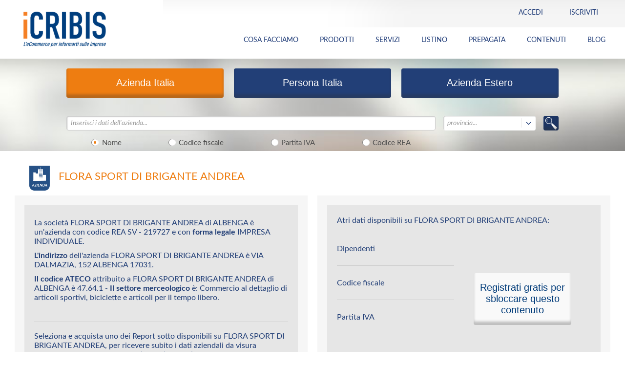

--- FILE ---
content_type: text/html;charset=UTF-8
request_url: https://www.icribis.com/it/scheda-azienda/SV219727_FLORA_SPORT_DI_BRIGANTE_ANDREA
body_size: 17675
content:




















	




	
	


	
		
	
	


	
		
	
	









<!DOCTYPE html>














    
    
        
        
        
        
        
        
        
        
    








<html class="no-js" lang="it">
<head>
    <link rel="shortcut icon" href="/export/system/modules/it.banzaiconsulting.icrif.opencms.front.it/resources/img/icone/favicon.ico" />
    <link rel="shortcut icon" href="/export/system/modules/it.banzaiconsulting.icrif.opencms.front.it/resources/img/icone/favicon-16x16.png" sizes="16x16" />
    <link rel="shortcut icon" href="/export/system/modules/it.banzaiconsulting.icrif.opencms.front.it/resources/img/icone/favicon-32x32.png" sizes="32x32" />
    <link rel="shortcut icon" href="/export/system/modules/it.banzaiconsulting.icrif.opencms.front.it/resources/img/icone/favicon-96x96.png" sizes="96x96" />
    <link rel="icon" href="/export/system/modules/it.banzaiconsulting.icrif.opencms.front.it/resources/img/icone/favicon.ico" type="image/x-icon">

    <!--blocco CSS-->
    <link rel="stylesheet" type="text/css"
          href="/export/system/modules/it.banzaiconsulting.icrif.opencms.front.it/resources/css/normalize.css">
    <link rel="stylesheet" type="text/css"
          href="/export/system/modules/it.banzaiconsulting.icrif.opencms.front.it/resources/css/foundation.css">
    <link rel="stylesheet" type="text/css"
          href="/export/system/modules/it.banzaiconsulting.icrif.opencms.front.it/resources/css/fancybox.css">
    <link rel="stylesheet" type="text/css"
          href="/export/system/modules/it.banzaiconsulting.icrif.opencms.front.it/resources/css/idangerous.swiper.css">
    <link rel="stylesheet" type="text/css"
          href="/export/system/modules/it.banzaiconsulting.icrif.opencms.front.it/resources/css/jquery-ui-1.10.4.custom.min.css">
    <link rel="stylesheet" type="text/css"
          href="/export/system/modules/it.banzaiconsulting.icrif.opencms.front.it/resources/css/style.css">
    <link rel="stylesheet" type="text/css"
          href="/export/system/modules/it.banzaiconsulting.icrif.opencms.front.it/resources/css/mediaQuery.css">
    <link rel="stylesheet" type="text/css" href="/export/system/modules/it.banzaiconsulting.icrif.opencms.front.it/resources/js/placeholder/screen.css">
    <link href='/export/system/modules/it.banzaiconsulting.icrif.opencms.commons/resources/fonts/Lato/lato.css' rel='stylesheet' type='text/css'>
    <link rel="stylesheet" type="text/css"
          href="/export/system/modules/it.banzaiconsulting.icrif.opencms.front.it/resources/css/paypal.css">
    <link rel="stylesheet" href="https://maxcdn.bootstrapcdn.com/font-awesome/4.4.0/css/font-awesome.min.css">
    <link rel="canonical" href="https://www.icribis.com/it/scheda-azienda/SV219727_FLORA_SPORT_DI_BRIGANTE_ANDREA">

    <link rel="canonical" href="https://www.icribis.com/it/scheda-azienda/SV219727_FLORA_SPORT_DI_BRIGANTE_ANDREA">

    <!--[if lt IE 9]>
    <script type="text/javascript" src="//cdnjs.cloudflare.com/ajax/libs/html5shiv/3.7/html5shiv.js" async></script>
    <script type="text/javascript" src="/export/system/modules/it.banzaiconsulting.icrif.opencms.front.it/resources/js/respond.js" async></script>
    <link rel="stylesheet" type="text/css" href="/export/system/modules/it.banzaiconsulting.icrif.opencms.front.it/resources/css/ie8.css">
    <![endif]-->
    <!--bloccoCSS-->

    <meta http-equiv="X-UA-Compatible" content="IE=edge" />
    <meta charset="utf-8" />
    <meta name="viewport"
          content="width=device-width, user-scalable=no, initial-scale=1.0, minimum-scale=1.0, maximum-scale=1.0"/>
    <title>FLORA SPORT DI BRIGANTE ANDREA | Scheda Azienda | iCRIBIS</title>


    <!-- Google Tag Manager -->
    
    <script>(function(w,d,s,l,i){w[l]=w[l]||[];w[l].push({'gtm.start':
            new Date().getTime(),event:'gtm.js'});var f=d.getElementsByTagName(s)[0],
            j=d.createElement(s),dl=l!='dataLayer'?'&l='+l:'';j.async=true;j.src=
            'https://www.googletagmanager.com/gtm.js?id='+i+dl;f.parentNode.insertBefore(j,f);
    })(window,document,'script','dataLayer','GTM-T4SMW2');
    </script>
    <script>

        function getCookie(cname) {
            var name = cname + "=";
            var decodedCookie = decodeURIComponent(document.cookie);
            var ca = decodedCookie.split(';');
            for(var i = 0; i <ca.length; i++) {
                var c = ca[i];
                while (c.charAt(0) == ' ') {
                    c = c.substring(1);
                }
                if (c.indexOf(name) == 0) {
                    return c.substring(name.length, c.length);
                }
            }
            return "";
        }



        let expiration = new Date(+new Date() + 1000 * 60 * 60 * 24 * 30 * 24);
        if(getCookie("dp") == ""){
            if (window.location.href.indexOf('dp=') != -1) {
                document.cookie = "dp=" + new URLSearchParams(window.location.search).get('dp') + ";Expires=" + expiration.toGMTString() + ";" +  "path=/;" ;
            } else {
                document.cookie = "dp=" + document.location.href + ";Expires=" + expiration.toGMTString() + ";" +  "path=/;" ;
            }
        }
        if(getCookie("dros_visitor") == ""){
            if (window.location.href.indexOf('source=') != -1) {
                document.cookie = "dros_visitor=" + new URLSearchParams(window.location.search).get('source') + ";Expires=" + expiration.toGMTString() + ";" +  "path=/;" ;
            } else {
                document.cookie = "dros_visitor=" + document.referrer + ";Expires=" + expiration.toGMTString() + ";" +  "path=/;" ;
            }
        }

    </script>
    <!-- End Google Tag Manager -->

    
        <meta name="description" content="Dati anagrafici della societ&agrave; FLORA SPORT DI BRIGANTE ANDREAIMPRESA INDIVIDUALE di ALBENGASV con informazioni aziendali acquistabili.">
    
    
    

</head>
<body>
<!-- Google Tag Manager (noscript) -->
<noscript>
    <iframe src="https://www.googletagmanager.com/ns.html?id=GTM-T4SMW2"
            height="0" width="0" style="display:none;visibility:hidden">
    </iframe>
</noscript>
<!-- End Google Tag Manager (noscript) -->










    <!-- cookie banner -->
    
        
        
            
        
            <!-- cookie banner not set in opencms -->
        
    



    <!--menu-->

    <section class="menu">
        <!--mobile-->
        <div class="row mobile hide-for-xlarge-up">

            <!--slide mobile-->
            <div class="slide slideLogin hide">
                <div class="large-1 medium-1 small-1 columns">&nbsp;</div>
                <div class="large-10 medium-10 small-10 columns">
                    
                        
                        
                            <h2 class="login">
                                Accedi
                            </h2>
                            <h3 class="show-for-xlarge-up">
                                Accedi
                            </h3>
                            <form action="/icrif-auth/user/login?sessionCountry=IT&sessionLanguage=it&returnUrl=https%3A%2F%2Fwww.icribis.com%2Fit%2Fscheda-azienda%2FSV219727_FLORA_SPORT_DI_BRIGANTE_ANDREA" method="post">
                                <input type="text" placeholder="Indirizzo mail" title="Indirizzo mail"
                                       name="email" /> <input class="nomargin" type="password"
                                                              placeholder="Password" title="Password" name="password">
                                <a class="small" href="/icrif-auth/user/resetPassword?sessionCountry=IT&sessionLanguage=it&returnUrl=https%3A%2F%2Fwww.icribis.com%2Fit%2Fscheda-azienda%2FSV219727_FLORA_SPORT_DI_BRIGANTE_ANDREA">Resettare la password </a>
                                <input type="submit"
                                    value="Accedi"
                                    class="button tiny lightRound rightIcon login login-button"
                                />
                            </form>
                            
                            <p class="show-for-xlarge-up">Non sei ancora registrato su iCRIBIS? Utilizza questo <a href="/icrif-auth/user/completeProfile?sessionCountry=IT&amp;sessionLanguage=it&amp;returnUrl=https%3A%2F%2Fwww.icribis.com%2Fit%2Fscheda-azienda%2FSV219727_FLORA_SPORT_DI_BRIGANTE_ANDREA&amp;sessionRegistration=L&amp;source=icribis&amp;dp=&amp;companyName=FLORA SPORT DI BRIGANTE ANDREA">link</a> per creare il tuo account gratuito.</p>
                            <ul class="register register-button">
                                <li><a href="/icrif-auth/user/completeProfile?sessionCountry=IT&amp;sessionLanguage=it&amp;returnUrl=https%3A%2F%2Fwww.icribis.com%2Fit%2Fscheda-azienda%2FSV219727_FLORA_SPORT_DI_BRIGANTE_ANDREA&amp;sessionRegistration=L&amp;source=icribis&amp;dp=&amp;companyName=FLORA SPORT DI BRIGANTE ANDREA">Registrati</a></li>
                            </ul>
                        
                    
                </div>
                <div class="large-1 medium-1 small-1 columns">&nbsp;</div>
                <div class="clearfix">&nbsp;</div>
                <a href="javascript:;" class="close">&nbsp;</a>
            </div>

            <div class="slide slideLanguage hide">
                <div class="large-1 medium-1 small-1 columns">&nbsp;</div>
                <div class="large-10 medium-10 small-10 columns">
                    <h2 class="lingua">lingua</h2>
                    <ul>
                        <li><img
                                src="/export/system/modules/it.banzaiconsulting.icrif.opencms.front.it/resources/img/icone/italy_2x.png"><a
                                href="javascript:;">italian</a></li>
                    </ul>
                </div>
                <div class="large-1 medium-1 small-1 columns">&nbsp;</div>
                <div class="clearfix">&nbsp;</div>
                <a href="javascript:;" class="close">&nbsp;</a>
            </div>

            <div class="slide slideMenu hide">
                <div class="large-1 medium-1 small-1 columns">&nbsp;</div>
                <div class="large-10 medium-10 small-10 columns">
                    <h2 class="menu">menu</h2>
                    <ul>
                        
                        <!-- iCRIBIS -->

<!-- Menu element with submenu -->
			<li class="open">
				<div class="clickable">
							<span>INFORMAZIONI AZIENDA</span>
							<span class="caret"></span>
						</div>
					<!-- submenu_columns -->
				<div class="hide dropdown-menu" style="display: none;">
				<div class="dropdown-section">
						<ul>
							<!-- submenu_items -->
							<li>
								<a class="dropdown-item" href="https://www.icribis.com/it/prodotti/report-rating">Report Rating</a>
									</li>
							<li>
								<a class="dropdown-item" href="https://www.icribis.com/it/prodotti/report-antiriciclaggio">Report Antiriciclaggio</a>
									</li>
							<li>
								<a class="dropdown-item" href="https://www.icribis.com/it/prodotti/report-catastale">Report Catastale</a>
									</li>
							<li>
								<a class="dropdown-item" href="https://www.icribis.com/it/prodotti/report-large">Report Large</a>
									</li>
							<li>
								<a class="dropdown-item" href="https://www.icribis.com/it/prodotti/report-medium">Report Medium</a>
									</li>
							<li>
								<a class="dropdown-item" href="https://www.icribis.com/it/prodotti/report-visura">Report Visura</a>
									</li>
							<li>
								<a class="dropdown-item" href="https://www.icribis.com/it/prodotti/acquista-visura-camerale">Visura Camerale</a>
									</li>
							<li>
								<a class="dropdown-item" href="https://www.icribis.com/it/prodotti/protesti-pregiudizievoli">Protesti e pregiudizievoli</a>
									</li>
							<li>
								<a class="dropdown-item" href="https://www.icribis.com/it/prodotti/bilanci-riclassificati">Bilanci Riclassificati</a>
									</li>
							<li>
								<a class="dropdown-item" href="https://www.icribis.com/it/prodotti/elenco-soci">Elenco Soci</a>
									</li>
							<li>
								<a class="dropdown-item" href="https://www.icribis.com/it/prodotti/gruppi-aziendali">Gruppi Aziendali</a>
									</li>
							<li>
								<a class="dropdown-item" href="https://www.icribis.com/it/mobile/confronto-report">Confronta i Report</a>
									</li>
							</ul>
					</div>
				</div>
			</li>
		<!-- Menu element with submenu -->
			<li class="open">
				<div class="clickable">
							<span>INFORMAZIONI PERSONA</span>
							<span class="caret"></span>
						</div>
					<!-- submenu_columns -->
				<div class="hide dropdown-menu" style="display: none;">
				<div class="dropdown-section">
						<ul>
							<!-- submenu_items -->
							<li>
								<a class="dropdown-item" href="https://www.icribis.com/it/prodotti/report-persona">Report Persona</a>
									</li>
							<li>
								<a class="dropdown-item" href="https://www.icribis.com/it/prodotti/report-catastale-persona">Report Catastale Persona</a>
									</li>
							<li>
								<a class="dropdown-item" href="https://www.icribis.com/it/prodotti/protesti-pregiudizievoli-persona">Protesti e Pregiudizievoli</a>
									</li>
							</ul>
					</div>
				</div>
			</li>
		<!-- Menu element with submenu -->
			<li class="open">
				<div class="clickable">
							<span>INFORMAZIONI ESTERO</span>
							<span class="caret"></span>
						</div>
					<!-- submenu_columns -->
				<div class="hide dropdown-menu" style="display: none;">
				<div class="dropdown-section">
						<ul>
							<!-- submenu_items -->
							<li>
								<a class="dropdown-item" href="https://www.icribis.com/it/prodotti/report-estero">D&B Report Estero</a>
									</li>
							</ul>
					</div>
				</div>
			</li>
		<!-- Menu element with submenu -->
			<li class="open">
				<div class="clickable">
							<span>SERVIZI</span>
							<span class="caret"></span>
						</div>
					<!-- submenu_columns -->
				<div class="hide dropdown-menu" style="display: none;">
				<div class="dropdown-section">
						<ul>
							<!-- submenu_items -->
							<li>
								<a class="dropdown-item" href="/it/mobile/liste-aziende">Liste Aziende Italia</a>
									</li>
							<li>
								<a class="dropdown-item" href="/it/prodotti/liste-aziende-estero">Liste Aziende Estero</a>
									</li>
							<li>
								<a class="dropdown-item" href="/it/mobile/certificati-tribunali">Certificati Tribunali</a>
									</li>
							</ul>
					</div>
				</div>
			</li>
		<li><a href="/it/cartaprepagata">CARTA PREPAGATA</a></li>
		<!-- Menu element with submenu -->
			<li class="open">
				<div class="clickable">
							<span>CONTENUTI</span>
							<span class="caret"></span>
						</div>
					<!-- submenu_columns -->
				<div class="hide dropdown-menu" style="display: none;">
				<div class="dropdown-section">
						<ul>
							<!-- submenu_items -->
							<li>
								<a class="dropdown-item" href="/it/approfondimenti/azienda/approfondimenti-azienda">Approfondimenti Azienda</a>
									</li>
							<li>
								<a class="dropdown-item" href="/it/approfondimenti/persona/approfondimenti-persona">Approfondimenti Persona</a>
									</li>
							<li>
								<a class="dropdown-item" href="/it/approfondimenti/estero/approfondimenti-estero-">Approfondimenti Estero</a>
									</li>
							<li>
								<a class="dropdown-item" href="/it/glossario/glossario-homepage">Glossario</a>
									</li>
							<li>
								<a class="dropdown-item" href="https://www.contenuti.icribis.com/osservatorio/2026/indice">Osservatorio</a>
									</li>
							<li>
								<a class="dropdown-item" href="https://www.contenuti.icribis.com/blog/indice">Blog</a>
									</li>
							</ul>
					</div>
				</div>
			</li>
		<li><a href="/it/chi-siamo">CHI SIAMO</a></li>
		
                    </ul>
                </div>
                <div class="large-1 medium-1 small-1 columns">&nbsp;</div>
                <div class="clearfix">&nbsp;</div>
                <a href="javascript:;" class="close">&nbsp;</a>
            </div>

            <!--slide mobile-->

            <div class="pulsanti">
                

                
                    
                    
                        <div class="text-center pulsante">
                            <a href="javascript:;" class="button tiny lightRound login">&nbsp;</a>
                        </div>
                    
                

                <div class="text-center pulsante" style="display:none">
                    <a href="javascript:;"
                       class="button tiny lightRound language it">&nbsp;</a>
                </div>


                <div id="mobileMenu" class="text-center pulsante ">
                    <a href="javascript:;" class="button tiny lightRound menu">&nbsp;</a>
                </div>
            </div>

            <div class="logo" style="padding: 1px;">
                <a href="/it/" class="logo"><img
                        src="/export/system/modules/it.banzaiconsulting.icrif.opencms.front.it/resources/img/logo.png"
                        alt="iCRIBIS" title="iCRIBIS" style="width: 130px;" /></a>
            </div>

        </div>
        <!--mobile-->

        <!--desktop-->
        <div class="row show-for-xlarge-up">
            <div class="large-2 medium-6 small-12 columns">
                <a href="/it/" class="logo"><img
                        src="/export/system/modules/it.banzaiconsulting.icrif.opencms.front.it/resources/img/logo.png"
                        alt="iCRIBIS" title="iCRIBIS" width="169" height="80"/></a>
                <h1 class="hide">Dati anagrafici azienda: FLORA SPORT DI BRIGANTE ANDREA</h1>
            </div>
            <div class="large-10 medium-6 small-12 columns">

                <div class="large-12 medium-12 small-12 columns text-right menuTop">
                    <ul>
                        
                            
                            
                                <li class="openClick text-left uppercase"><a href="javascript:;" class="chiudi">Accedi</a>
                                    <div class="hide">
                                        <h2>
                                            Accedi
                                        </h2>
                                        <div class="sx">
                                            <a class="button tiny lightRound linkedin righIcon" href="/icrif-auth/signin/social/IT/linkedin?sessionCountry=IT&sessionLanguage=it&returnUrl=https%3A%2F%2Fwww.icribis.com%2Fit%2Fscheda-azienda%2FSV219727_FLORA_SPORT_DI_BRIGANTE_ANDREA">linkedin</a>
                                        </div>
                                        <div class="dx">
                                            <form action="/icrif-auth/user/login?sessionCountry=IT&sessionLanguage=it&returnUrl=https%3A%2F%2Fwww.icribis.com%2Fit%2Fscheda-azienda%2FSV219727_FLORA_SPORT_DI_BRIGANTE_ANDREA" method="post">
                                                <input type="text" placeholder="Indirizzo mail"
                                                       title="Indirizzo mail" name="email" /> <input
                                                    class="nomargin" type="password" placeholder="Password"
                                                    title="Password" name="password"> <a class="small" href="/icrif-auth/user/resetPassword?sessionCountry=IT&sessionLanguage=it&returnUrl=https%3A%2F%2Fwww.icribis.com%2Fit%2Fscheda-azienda%2FSV219727_FLORA_SPORT_DI_BRIGANTE_ANDREA">Resettare la password </a>
                                                <input
                                                        type="submit"
                                                        value="Accedi"
                                                        class="button tiny lightRound rightIcon login" />
                                            </form>
                                        </div>
                                        <div class="register">Non sei ancora registrato su iCRIBIS? Utilizza questo <a href="/icrif-auth/user/completeProfile?sessionCountry=IT&amp;sessionLanguage=it&amp;returnUrl=https%3A%2F%2Fwww.icribis.com%2Fit%2Fscheda-azienda%2FSV219727_FLORA_SPORT_DI_BRIGANTE_ANDREA&amp;sessionRegistration=L&amp;source=icribis&amp;dp=&amp;companyName=FLORA SPORT DI BRIGANTE ANDREA">link</a> per creare il tuo account gratuito.</div>
                                    </div></li>
                                <li class="noOver uppercase"><a href="/icrif-auth/user/completeProfile?sessionCountry=IT&amp;sessionLanguage=it&amp;returnUrl=https%3A%2F%2Fwww.icribis.com%2Fit%2Fscheda-azienda%2FSV219727_FLORA_SPORT_DI_BRIGANTE_ANDREA&amp;sessionRegistration=L&amp;source=icribis&amp;dp=&amp;companyName=FLORA SPORT DI BRIGANTE ANDREA">Iscriviti </a></li>
                            
                        
                    </ul>
                </div>

                <div
                        class="large-12 medium-12 small-12 columns text-right menuBottom">
                    <ul>
                        
                        <!-- COSA FACCIAMO -->

<li><a href="/it/prodotti/informazioni-commerciali">COSA FACCIAMO</a></li>
		<!-- Menu element with submenu -->
			<li class="open">
				<span>PRODOTTI</span>
					<!-- submenu_columns -->
				<div class="hide dropdown-menu" style="display: none;">
				<div class="dropdown-section">
						<ul>
							<!-- submenu_items -->
							<li>
										<span class="dropdown-category">Informazioni Aziende</span>
									</li>
								<li>
								<a class="dropdown-item" href="https://www.icribis.com/it/prodotti/report-credit-rating">Report Rating</a>
									</li>
							<li>
								<a class="dropdown-item" href="https://www.icribis.com/it/prodotti/report-antiriciclaggio">Report Antiriciclaggio</a>
									</li>
							<li>
								<a class="dropdown-item" href="https://www.icribis.com/it/prodotti/report-catastale">Report Catastale</a>
									</li>
							<li>
								<a class="dropdown-item" href="https://www.icribis.com/it/prodotti/report-large">Report Large</a>
									</li>
							<li>
								<a class="dropdown-item" href="https://www.icribis.com/it/prodotti/report-medium">Report Medium</a>
									</li>
							<li>
								<a class="dropdown-item" href="https://www.icribis.com/it/prodotti/report-visura">Report Visura</a>
									</li>
							</ul>
					</div>
				<div class="dropdown-section">
						<ul>
							<!-- submenu_items -->
							<li>
										<a class="dropdown-category" href="/it/"><br>    </br></a>
									</li>
								<li>
								<a class="dropdown-item" href="https://www.icribis.com/it/prodotti/acquista-visura-camerale">Visura camerale</a>
									</li>
							<li>
								<a class="dropdown-item" href="https://www.icribis.com/it/prodotti/protesti-pregiudizievoli">Protesti Pregiudizievoli Procedure</a>
									</li>
							<li>
								<a class="dropdown-item" href="https://www.icribis.com/it/prodotti/bilanci-riclassificati">Bilanci riclassificati</a>
									</li>
							<li>
								<a class="dropdown-item" href="https://www.icribis.com/it/prodotti/elenco-soci">Elenco Soci</a>
									</li>
							<li>
								<a class="dropdown-item" href="https://www.icribis.com/it/prodotti/gruppi-aziendali">Gruppi aziendali</a>
									</li>
							<li>
								<a class="dropdown-item" href="https://www.icribis.com/it/prodotti/azienda/confronto-report">Confronta Report</a>
									</li>
							</ul>
					</div>
				<div class="dropdown-section">
						<ul>
							<!-- submenu_items -->
							<li>
										<span class="dropdown-category">Informazioni Persona</span>
									</li>
								<li>
								<a class="dropdown-item" href="https://www.icribis.com/it/prodotti/report-persona">Report Persona</a>
									</li>
							<li>
								<a class="dropdown-item" href="https://www.icribis.com/it/prodotti/report-catastale-persona">Report Catastale Persona</a>
									</li>
							<li>
								<a class="dropdown-item" href="https://www.icribis.com/it/prodotti/protesti-pregiudizievoli-persona">Protesti e pregiudizievoli</a>
									</li>
							</ul>
					</div>
				<div class="dropdown-section">
						<ul>
							<!-- submenu_items -->
							<li>
										<span class="dropdown-category">Informazioni Estero</span>
									</li>
								<li>
								<a class="dropdown-item" href="/it/prodotti/report-estero">D&B Report estero</a>
									</li>
							</ul>
					</div>
				</div>
			</li>
		<!-- Menu element with submenu -->
			<li class="open">
				<span>SERVIZI</span>
					<!-- submenu_columns -->
				<div class="hide dropdown-menu" style="display: none;">
				<div class="dropdown-section">
						<ul>
							<!-- submenu_items -->
							<li>
										<span class="dropdown-category">Marketing</span>
									</li>
								<li>
								<a class="dropdown-item" href="https://www.icribis.com/it/prodotti/liste-marketing">Liste Aziende Italia</a>
									</li>
							<li>
								<a class="dropdown-item" href="https://www.icribis.com/it/prodotti/liste-aziende-estero">Liste Aziende Estero</a>
									</li>
							<li>
								<a class="dropdown-item" href="https://www.icribis.com/it/prodotti/liste-esg">Liste Aziende ESG-CSRD</a>
									</li>
							<li>
								<a class="dropdown-item" href="https://www.icribis.com/it/prodotti/analisi-mercato">Analisi di Mercato</a>
									</li>
							<li>
								<a class="dropdown-item" href="https://www.icribis.com/it/prodotti/analisi-rischio-paese">Analisi Rischio Paese</a>
									</li>
							</ul>
					</div>
				<div class="dropdown-section">
						<ul>
							<!-- submenu_items -->
							<li>
										<span class="dropdown-category">Tribunali</span>
									</li>
								<li>
								<a class="dropdown-item" href="https://www.icribis.com/it/prodotti/certificato-carichi-pendenti">Certificato Carichi Pendenti</a>
									</li>
							<li>
								<a class="dropdown-item" href="https://www.icribis.com/it/prodotti/visura-casellario-giudiziale">Visura Casellario Giudiziale</a>
									</li>
							<li>
								<a class="dropdown-item" href="https://www.icribis.com/it/prodotti/certificato-casellario-giudiziale">Certificato Casellario Giudiziale</a>
									</li>
							<li>
								<a class="dropdown-item" href="https://www.icribis.com/it/prodotti/certificato-sanzioni-amministrative">Certificato Sanzioni Amministrative</a>
									</li>
							</ul>
					</div>
				<div class="dropdown-section">
						<ul>
							<!-- submenu_items -->
							<li>
										<span class="dropdown-category">Servizi</span>
									</li>
								<li>
								<a class="dropdown-item" href="https://www.icribis.com/it/prodotti/bandi-finanza-agevolata">Bandi Finanza Agevolata</a>
									</li>
							<li>
								<a class="dropdown-item" href="https://www.icribis.com/it/prodotti/report-cyber-risk">Verifica Rischi Informatici</a>
									</li>
							</ul>
					</div>
				<div class="dropdown-section">
						<ul>
							<!-- submenu_items -->
							<li>
										<span class="dropdown-category">Servizi di verifica gratuiti</span>
									</li>
								<li>
								<a class="dropdown-item" href="https://www.icribis.com/it/prodotti/verifica-partita-iva">Partita IVA</a>
									</li>
							<li>
								<a class="dropdown-item" href="https://www.icribis.com/it/prodotti/verifica-codice-fiscale">Codice Fiscale</a>
									</li>
							<li>
								<a class="dropdown-item" href="https://www.icribis.com/it/prodotti/verifica-codice-ateco">Codice Ateco</a>
									</li>
							<li>
								<a class="dropdown-item" href="https://www.icribis.com/it/prodotti/verifica-indirizzo">Indirizzo</a>
									</li>
							</ul>
					</div>
				</div>
			</li>
		<!-- Menu element with submenu -->
			<li class="open">
				<span>LISTINO</span>
					<!-- submenu_columns -->
				<div class="hide dropdown-menu" style="display: none;">
				<div class="dropdown-section">
						<ul>
							<!-- submenu_items -->
							<li>
								<a class="dropdown-item" href="https://www.icribis.com/it/prodotti/azienda/listino">Report Azienda</a>
									</li>
							<li>
								<a class="dropdown-item" href="https://www.icribis.com/it/prodotti/persona/listino">Report Persona </a>
									</li>
							<li>
								<a class="dropdown-item" href="https://www.icribis.com/it/prodotti/estero/listino">Report Estero</a>
									</li>
							</ul>
					</div>
				<div class="dropdown-section">
						<ul>
							<!-- submenu_items -->
							<li>
								<a class="dropdown-item" href="https://www.icribis.com/it/prodotti/listini/marketing">Marketing</a>
									</li>
							<li>
								<a class="dropdown-item" href="https://www.icribis.com/it/prodotti/listini/certificati-tribunali">Tribunali</a>
									</li>
							<li>
								<a class="dropdown-item" href="https://www.icribis.com/it/prodotti/listini/altri-servizi">Servizi</a>
									</li>
							</ul>
					</div>
				</div>
			</li>
		<li><a href="/it/cartaprepagata">PREPAGATA</a></li>
		<!-- Menu element with submenu -->
			<li class="open">
				<span>CONTENUTI</span>
					<!-- submenu_columns -->
				<div class="hide dropdown-menu" style="display: none;">
				<div class="dropdown-section">
						<ul>
							<!-- submenu_items -->
							<li>
								<a class="dropdown-item" href="/it/approfondimenti/azienda/approfondimenti-azienda">Approfondimenti Azienda</a>
									</li>
							<li>
								<a class="dropdown-item" href="/it/approfondimenti/persona/approfondimenti-persona">Approfondimenti Persona</a>
									</li>
							<li>
								<a class="dropdown-item" href="/it/approfondimenti/estero/approfondimenti-estero-">Approfondimenti Estero</a>
									</li>
							<li>
								<a class="dropdown-item" href="/it/approfondimenti/estero/schede-paesi-esteri">Schede Paesi Esteri</a>
									</li>
							<li>
								<a class="dropdown-item" href="/it/glossario/glossario-homepage">Glossario</a>
									</li>
							<li>
								<a class="dropdown-item" href="https://www.contenuti.icribis.com/osservatorio/2026/indice">Osservatorio Imprese</a>
									</li>
							<li>
								<a class="dropdown-item" href="https://www.contenuti.icribis.com/blog/indice">Blog</a>
									</li>
							</ul>
					</div>
				</div>
			</li>
		<li><a href="https://www.contenuti.icribis.com/blog/indice">BLOG</a></li>
		
                        
                    </ul>
                </div>

            </div>
        </div>
        <!--desktop-->
    </section>
    <!--menu-->



















    





    
    
        
    



    
    
        
    



    
    
        
    



    
    
        
    



    
    
        
    



    
    
        
    



    
    
        
    



    
    
        
    



    
    
        
    



    
    
        
    





    
    
        
    



    
    
        
    



    
    
        
    




    
    
        
    




    
    
        
    




    
    
        
    




    
    
        
    




    
    
        
    




    
    
        
    




    
    
        
    




    
    
        
    




    
    
        
    




    
    
        
    




    
    
        
    




    
    
        
    




    
    
        
    




    
    
        
    




    
    
        
    




    
    
        
    




    
    
        
    




    
    
        
    




    
    
        
    




    
    
        
    




    
    
        
    




    
    
        
    




    
    
        
    




    
    
        
    




    
    
        
    




    
    
        
    





    
    
        
    




    
    
        
    




    
        
    
    




    
        
    
    




    
        
    
    




    
        
    
    




    
    
        
    




    
    
        
    





    
    
        
    




    
    
        
    




    
    
        
    




    
    
        
    




    
    
        
    




    
    
        
    




    
    
        
    




    
    
        
    




    
    
        
    





<script type="application/ld+json">
            {
              "@context":"https://schema.org",
              "@type":"Product",
              "name":"Scheda azienda e acquisto informazioni commerciali su FLORA SPORT DI BRIGANTE ANDREA",
              "description":"Dati anagrafici della società FLORA SPORT DI BRIGANTE ANDREA di ALBENGA (Savona) con informazioni aziendali acquistabili",
              "sku":"0", "offers": { 		 "@type": "Offer",  		 "priceCurrency": "EUR", 		 "price": 15, 		 "availability": "https://schema.org/InStock"}, "image": "https://www.icribis.com/export/system/modules/it.banzaiconsulting.icrif.opencms.front.it/resources/img/logo.png",
              "mpn":"0",
              "brand":{
                "@type":"Thing",
                "name":"iCRIBIS"
              }
            }

</script>



<!--header -->
<header class="type-2 search ">

	<div class="row">
		<div class="columns">
			










































<script type="text/javascript">
    window.onload = function() {
        $(window).resize(function() {
            $("#company_search_province").trigger("update").css({width: '81%'});
            $("#person_search_province").trigger("update").css({width: '81%'});
            $("#international_company_search_country").trigger("update").css({width: '81%'});
            $("#international_company_search_state").trigger("update").css({width: '81%'});
        });
    }

	var canada = [{"countryCode":"CA","regionCode":"ON","regionName":"Ontario","regionCountry":"Canada"},{"countryCode":"CA","regionCode":"QC","regionName":"Quebec","regionCountry":"Canada"},{"countryCode":"CA","regionCode":"NS","regionName":"Nova Scotia","regionCountry":"Canada"},{"countryCode":"CA","regionCode":"NB","regionName":"New Brunswick","regionCountry":"Canada"},{"countryCode":"CA","regionCode":"MB","regionName":"Manitoba","regionCountry":"Canada"},{"countryCode":"CA","regionCode":"BC","regionName":"British Columbia","regionCountry":"Canada"},{"countryCode":"CA","regionCode":"PE","regionName":"Prince Edward Island","regionCountry":"Canada"},{"countryCode":"CA","regionCode":"SK","regionName":"Saskatchewan","regionCountry":"Canada"},{"countryCode":"CA","regionCode":"AB","regionName":"Alberta","regionCountry":"Canada"},{"countryCode":"CA","regionCode":"NL","regionName":"Newfoundland and Labrador","regionCountry":"Canada"}];
	var usstate = [{"countryCode":"US","regionCode":"AL","regionName":"Alabama","regionCountry":"United States"},{"countryCode":"US","regionCode":"AK","regionName":"Alaska","regionCountry":"United States"},{"countryCode":"US","regionCode":"AZ","regionName":"Arizona","regionCountry":"United States"},{"countryCode":"US","regionCode":"AR","regionName":"Arkansas","regionCountry":"United States"},{"countryCode":"US","regionCode":"CA","regionName":"California","regionCountry":"United States"},{"countryCode":"US","regionCode":"CO","regionName":"Colorado","regionCountry":"United States"},{"countryCode":"US","regionCode":"CT","regionName":"Connecticut","regionCountry":"United States"},{"countryCode":"US","regionCode":"DE","regionName":"Delaware","regionCountry":"United States"},{"countryCode":"US","regionCode":"DC","regionName":"District Of Columbia","regionCountry":"United States"},{"countryCode":"US","regionCode":"FL","regionName":"Florida","regionCountry":"United States"},{"countryCode":"US","regionCode":"GA","regionName":"Georgia","regionCountry":"United States"},{"countryCode":"US","regionCode":"HI","regionName":"Hawaii","regionCountry":"United States"},{"countryCode":"US","regionCode":"ID","regionName":"Idaho","regionCountry":"United States"},{"countryCode":"US","regionCode":"IL","regionName":"Illinois","regionCountry":"United States"},{"countryCode":"US","regionCode":"IN","regionName":"Indiana","regionCountry":"United States"},{"countryCode":"US","regionCode":"IA","regionName":"Iowa","regionCountry":"United States"},{"countryCode":"US","regionCode":"KS","regionName":"Kansas","regionCountry":"United States"},{"countryCode":"US","regionCode":"KY","regionName":"Kentucky","regionCountry":"United States"},{"countryCode":"US","regionCode":"LA","regionName":"Louisiana","regionCountry":"United States"},{"countryCode":"US","regionCode":"ME","regionName":"Maine","regionCountry":"United States"},{"countryCode":"US","regionCode":"MD","regionName":"Maryland","regionCountry":"United States"},{"countryCode":"US","regionCode":"MA","regionName":"Massachusetts","regionCountry":"United States"},{"countryCode":"US","regionCode":"MI","regionName":"Michigan","regionCountry":"United States"},{"countryCode":"US","regionCode":"MN","regionName":"Minnesota","regionCountry":"United States"},{"countryCode":"US","regionCode":"MS","regionName":"Mississippi","regionCountry":"United States"},{"countryCode":"US","regionCode":"MO","regionName":"Missouri","regionCountry":"United States"},{"countryCode":"US","regionCode":"MT","regionName":"Montana","regionCountry":"United States"},{"countryCode":"US","regionCode":"NE","regionName":"Nebraska","regionCountry":"United States"},{"countryCode":"US","regionCode":"NV","regionName":"Nevada","regionCountry":"United States"},{"countryCode":"US","regionCode":"NH","regionName":"New Hampshire","regionCountry":"United States"},{"countryCode":"US","regionCode":"NJ","regionName":"New Jersey","regionCountry":"United States"},{"countryCode":"US","regionCode":"NM","regionName":"New Mexico","regionCountry":"United States"},{"countryCode":"US","regionCode":"NY","regionName":"New York","regionCountry":"United States"},{"countryCode":"US","regionCode":"NC","regionName":"North Carolina","regionCountry":"United States"},{"countryCode":"US","regionCode":"ND","regionName":"North Dakota","regionCountry":"United States"},{"countryCode":"US","regionCode":"OH","regionName":"Ohio","regionCountry":"United States"},{"countryCode":"US","regionCode":"OK","regionName":"Oklahoma","regionCountry":"United States"},{"countryCode":"US","regionCode":"OR","regionName":"Oregon","regionCountry":"United States"},{"countryCode":"US","regionCode":"PA","regionName":"Pennsylvania","regionCountry":"United States"},{"countryCode":"US","regionCode":"RI","regionName":"Rhode Island","regionCountry":"United States"},{"countryCode":"US","regionCode":"SC","regionName":"South Carolina","regionCountry":"United States"},{"countryCode":"US","regionCode":"SD","regionName":"South Dakota","regionCountry":"United States"},{"countryCode":"US","regionCode":"TN","regionName":"Tennessee","regionCountry":"United States"},{"countryCode":"US","regionCode":"TX","regionName":"Texas","regionCountry":"United States"},{"countryCode":"US","regionCode":"UT","regionName":"Utah","regionCountry":"United States"},{"countryCode":"US","regionCode":"VT","regionName":"Vermont","regionCountry":"United States"},{"countryCode":"US","regionCode":"VA","regionName":"Virginia","regionCountry":"United States"},{"countryCode":"US","regionCode":"WA","regionName":"Washington","regionCountry":"United States"},{"countryCode":"US","regionCode":"WV","regionName":"West Virginia","regionCountry":"United States"},{"countryCode":"US","regionCode":"WI","regionName":"Wisconsin","regionCountry":"United States"},{"countryCode":"US","regionCode":"WY","regionName":"Wyoming","regionCountry":"United States"}];
</script>

<!-- barra di ricerca -->
<fieldset class="barra-ricerca center">
	
	<dl class="search-type-tabs xlarge-8 large-10 medium-12 small-12" data-tab>
		<dd class="tab-title left active">
			<a href="#companySearch" class="button large lightRound" onclick="$('#company_search_province').css({width: '81%'});"><span class="mobileSearch">Cerca </span>Azienda Italia</a>
		</dd>
		<dd class="tab-title middle">
			<a href="#personSearch" class="button large lightRound" onclick="$('#person_search_province').css({width: '81%'});"><span class="mobileSearch">Cerca </span>Persona Italia</a>
		</dd>
		<dd class="tab-title right">
			<a href="#internationalCompanySearch" class="button large lightRound" onclick="$('#international_company_search_country').css({width: '81%'});"><span class="mobileSearch">Cerca </span>Azienda Estero</a>
		</dd>
	</dl>
	<div class="xlarge-8 large-10 medium-12 small-11 displayIB">
		<div class="tabs-content">
		<div class="content  active" id="companySearch">
			<form
					action="/it/ricerca-azienda"
					method="get" id="companySearchForm">
				<input type="hidden" name="country" value="IT" />
				<div class="xlarge-9 large-6 medium-6 left displayIB text-left">
					<div class="search-radios"><label class="last container" for="search-type-name"><input type="radio" class="" id="search-type-name" name="company-search-by" value="Name" checked="checked"><span class="checkmark"></span>Nome</label><label class="last container" for="search-type-fiscal-code"><input type="radio" class="" id="search-type-fiscal-code" name="company-search-by" value="Fiscal" ><span class="checkmark"></span>Codice fiscale</label><label class="last container" for="search-type-vat-code"><input type="radio" class="" id="search-type-vat-code" name="company-search-by" value="VAT" ><span class="checkmark"></span>Partita IVA</label><label class="last container" for="search-type-rea-code"><input type="radio" class="" id="search-type-rea-code" name="company-search-by" value="REA" ><span class="checkmark"></span>Codice REA</label><span/></div>
				</div>
				<div
						class="xlarge-9 large-9 medium-6 small-12 left displayIB">
					<div class="large-12 medium-12 small-12 columns nopad">
						<div class="clearfix">&nbsp;</div>
						<input id="companySearchFormInput" type="text" name="search" value="" class="nomargin" placeholder="Inserisci i dati dell'azienda...">
					</div>
				</div>
				<div
						class="xlarge-3 large-3 medium-6 small-12 right displayIB padding-left-rem">
					<div class="large-12 medium-12 small-12 columns nopad text-left">
						<div class="clearfix">&nbsp;</div>
						<div class="media-object">
							<div class="media-obj-right">
								<input value="Cerca"
									   type="submit" class="button tiny search rightIcon lightRound">
							</div>
							<div class="media-obj-fixed">
								<select class="mySelectBoxClass" name="province"
										id="company_search_province">
									
										
										
											<option value="" selected="selected">provincia...
											</option>
											
												<option value="AG">AG</option>
											
												<option value="AL">AL</option>
											
												<option value="AN">AN</option>
											
												<option value="AO">AO</option>
											
												<option value="AP">AP</option>
											
												<option value="AQ">AQ</option>
											
												<option value="AR">AR</option>
											
												<option value="AT">AT</option>
											
												<option value="AV">AV</option>
											
												<option value="BA">BA</option>
											
												<option value="BG">BG</option>
											
												<option value="BI">BI</option>
											
												<option value="BL">BL</option>
											
												<option value="BN">BN</option>
											
												<option value="BO">BO</option>
											
												<option value="BR">BR</option>
											
												<option value="BS">BS</option>
											
												<option value="BT">BT</option>
											
												<option value="BZ">BZ</option>
											
												<option value="CA">CA</option>
											
												<option value="CB">CB</option>
											
												<option value="CE">CE</option>
											
												<option value="CH">CH</option>
											
												<option value="CI">CI</option>
											
												<option value="CL">CL</option>
											
												<option value="CN">CN</option>
											
												<option value="CO">CO</option>
											
												<option value="CR">CR</option>
											
												<option value="CS">CS</option>
											
												<option value="CT">CT</option>
											
												<option value="CZ">CZ</option>
											
												<option value="EE">EE</option>
											
												<option value="EN">EN</option>
											
												<option value="FC">FC</option>
											
												<option value="FE">FE</option>
											
												<option value="FG">FG</option>
											
												<option value="FI">FI</option>
											
												<option value="FM">FM</option>
											
												<option value="FO">FO</option>
											
												<option value="FR">FR</option>
											
												<option value="GE">GE</option>
											
												<option value="GO">GO</option>
											
												<option value="GR">GR</option>
											
												<option value="IM">IM</option>
											
												<option value="IS">IS</option>
											
												<option value="KR">KR</option>
											
												<option value="LC">LC</option>
											
												<option value="LE">LE</option>
											
												<option value="LI">LI</option>
											
												<option value="LO">LO</option>
											
												<option value="LT">LT</option>
											
												<option value="LU">LU</option>
											
												<option value="MB">MB</option>
											
												<option value="MC">MC</option>
											
												<option value="ME">ME</option>
											
												<option value="MI">MI</option>
											
												<option value="MN">MN</option>
											
												<option value="MO">MO</option>
											
												<option value="MS">MS</option>
											
												<option value="MT">MT</option>
											
												<option value="NA">NA</option>
											
												<option value="NO">NO</option>
											
												<option value="NU">NU</option>
											
												<option value="OG">OG</option>
											
												<option value="OR">OR</option>
											
												<option value="OT">OT</option>
											
												<option value="PA">PA</option>
											
												<option value="PC">PC</option>
											
												<option value="PD">PD</option>
											
												<option value="PE">PE</option>
											
												<option value="PG">PG</option>
											
												<option value="PI">PI</option>
											
												<option value="PN">PN</option>
											
												<option value="PO">PO</option>
											
												<option value="PR">PR</option>
											
												<option value="PS">PS</option>
											
												<option value="PT">PT</option>
											
												<option value="PU">PU</option>
											
												<option value="PV">PV</option>
											
												<option value="PZ">PZ</option>
											
												<option value="RA">RA</option>
											
												<option value="RC">RC</option>
											
												<option value="RE">RE</option>
											
												<option value="RG">RG</option>
											
												<option value="RI">RI</option>
											
												<option value="RM">RM</option>
											
												<option value="RN">RN</option>
											
												<option value="RO">RO</option>
											
												<option value="SA">SA</option>
											
												<option value="SI">SI</option>
											
												<option value="SO">SO</option>
											
												<option value="SP">SP</option>
											
												<option value="SR">SR</option>
											
												<option value="SS">SS</option>
											
												<option value="SV">SV</option>
											
												<option value="TA">TA</option>
											
												<option value="TE">TE</option>
											
												<option value="TN">TN</option>
											
												<option value="TO">TO</option>
											
												<option value="TP">TP</option>
											
												<option value="TR">TR</option>
											
												<option value="TS">TS</option>
											
												<option value="TV">TV</option>
											
												<option value="UD">UD</option>
											
												<option value="VA">VA</option>
											
												<option value="VB">VB</option>
											
												<option value="VC">VC</option>
											
												<option value="VE">VE</option>
											
												<option value="VI">VI</option>
											
												<option value="VR">VR</option>
											
												<option value="VS">VS</option>
											
												<option value="VT">VT</option>
											
												<option value="VV">VV</option>
											
										
									
								</select>
							</div>
						</div>
					</div>
				</div>
			</form>
		</div>
		<div class="content relative" id="personSearch">
			<form
					action="/it/ricerca-persona"
					method="get" id="personSearchForm">
				<input type="hidden" name="country" value="IT" />
				<div class="search-radios absolute-center"><label class="last container" for="person-search-type-name"><input type="radio" class="" id="person-search-type-name" name="person-search-by" value="Name" checked="checked"><span class="checkmark"></span>Nome</label><label class="last container" for="person-search-type-fiscal-code"><input type="radio" class="" id="person-search-type-fiscal-code" name="person-search-by" value="Fiscal" ><span class="checkmark"></span>Codice fiscale</label><span/></div>
				<div  id=personFiscalCodeSearchInput class="small-margin-top homepage-hide small-12 xwidth66 left displayIB nopad">
					<div class="large-12 medium-12 small-12 columns nopad">
						<div class="clearfix">&nbsp;</div>
						<div>
							<input id="personSearchFiscalCodeFormInput" type="text" name="fiscal-code" value="" class="nomargin" placeholder="Codice fiscale...">
						</div>
					</div>
				</div>
				<div id=personNameSearchInput1 class="small-margin-top  xwidth32 small-6 left displayIB nopad">
					<div class="large-12 medium-12 small-12 columns nopad">
						<div class="clearfix">&nbsp;</div>
						<div>
							<div class="large-12 medium-12 small-12 columns nopad nomargin">
								<input id="personSearchNameFormInput" type="text" name="name" value="FLORA_SPORT_DI_BRIGANTE_ANDREA" class="nomargin" placeholder="Nome...">
							</div>
						</div>
					</div>
				</div>
				<div id=personNameSearchInput2 class="small-margin-top  xwidth32 small-6 middle displayIB nopad">
					<div class="large-12 medium-12 small-12 columns nopad">
						<div class="clearfix">&nbsp;</div>
						<div>
							<div class="large-12 medium-12 small-12 columns nopad nomargin">
								<input id="personSearchSurnameFormInput" type="text" name="surname" value="" class="nomargin" placeholder="Cognome...">
							</div>
						</div>
					</div>
				</div>
				<div class="xwidth32 small-12 right displayIB nopad text-left">
					<div class="large-12 medium-12 small-12 columns nopad">
						<div class="clearfix">&nbsp;</div>
						<div class="media-object">
							<div class="media-obj-right">
								<input value="Cerca"
									   type="submit" class="button tiny search rightIcon lightRound">
							</div>
							<div class="media-obj-fixed">
								<select class="mySelectBoxClass" name="province"
										id="person_search_province">
									
										
										
											<option value="" selected="selected">provincia...
											</option>
											
												<option value="AG">AG</option>
											
												<option value="AL">AL</option>
											
												<option value="AN">AN</option>
											
												<option value="AO">AO</option>
											
												<option value="AP">AP</option>
											
												<option value="AQ">AQ</option>
											
												<option value="AR">AR</option>
											
												<option value="AT">AT</option>
											
												<option value="AV">AV</option>
											
												<option value="BA">BA</option>
											
												<option value="BG">BG</option>
											
												<option value="BI">BI</option>
											
												<option value="BL">BL</option>
											
												<option value="BN">BN</option>
											
												<option value="BO">BO</option>
											
												<option value="BR">BR</option>
											
												<option value="BS">BS</option>
											
												<option value="BT">BT</option>
											
												<option value="BZ">BZ</option>
											
												<option value="CA">CA</option>
											
												<option value="CB">CB</option>
											
												<option value="CE">CE</option>
											
												<option value="CH">CH</option>
											
												<option value="CI">CI</option>
											
												<option value="CL">CL</option>
											
												<option value="CN">CN</option>
											
												<option value="CO">CO</option>
											
												<option value="CR">CR</option>
											
												<option value="CS">CS</option>
											
												<option value="CT">CT</option>
											
												<option value="CZ">CZ</option>
											
												<option value="EE">EE</option>
											
												<option value="EN">EN</option>
											
												<option value="FC">FC</option>
											
												<option value="FE">FE</option>
											
												<option value="FG">FG</option>
											
												<option value="FI">FI</option>
											
												<option value="FM">FM</option>
											
												<option value="FO">FO</option>
											
												<option value="FR">FR</option>
											
												<option value="GE">GE</option>
											
												<option value="GO">GO</option>
											
												<option value="GR">GR</option>
											
												<option value="IM">IM</option>
											
												<option value="IS">IS</option>
											
												<option value="KR">KR</option>
											
												<option value="LC">LC</option>
											
												<option value="LE">LE</option>
											
												<option value="LI">LI</option>
											
												<option value="LO">LO</option>
											
												<option value="LT">LT</option>
											
												<option value="LU">LU</option>
											
												<option value="MB">MB</option>
											
												<option value="MC">MC</option>
											
												<option value="ME">ME</option>
											
												<option value="MI">MI</option>
											
												<option value="MN">MN</option>
											
												<option value="MO">MO</option>
											
												<option value="MS">MS</option>
											
												<option value="MT">MT</option>
											
												<option value="NA">NA</option>
											
												<option value="NO">NO</option>
											
												<option value="NU">NU</option>
											
												<option value="OG">OG</option>
											
												<option value="OR">OR</option>
											
												<option value="OT">OT</option>
											
												<option value="PA">PA</option>
											
												<option value="PC">PC</option>
											
												<option value="PD">PD</option>
											
												<option value="PE">PE</option>
											
												<option value="PG">PG</option>
											
												<option value="PI">PI</option>
											
												<option value="PN">PN</option>
											
												<option value="PO">PO</option>
											
												<option value="PR">PR</option>
											
												<option value="PS">PS</option>
											
												<option value="PT">PT</option>
											
												<option value="PU">PU</option>
											
												<option value="PV">PV</option>
											
												<option value="PZ">PZ</option>
											
												<option value="RA">RA</option>
											
												<option value="RC">RC</option>
											
												<option value="RE">RE</option>
											
												<option value="RG">RG</option>
											
												<option value="RI">RI</option>
											
												<option value="RM">RM</option>
											
												<option value="RN">RN</option>
											
												<option value="RO">RO</option>
											
												<option value="SA">SA</option>
											
												<option value="SI">SI</option>
											
												<option value="SO">SO</option>
											
												<option value="SP">SP</option>
											
												<option value="SR">SR</option>
											
												<option value="SS">SS</option>
											
												<option value="SV">SV</option>
											
												<option value="TA">TA</option>
											
												<option value="TE">TE</option>
											
												<option value="TN">TN</option>
											
												<option value="TO">TO</option>
											
												<option value="TP">TP</option>
											
												<option value="TR">TR</option>
											
												<option value="TS">TS</option>
											
												<option value="TV">TV</option>
											
												<option value="UD">UD</option>
											
												<option value="VA">VA</option>
											
												<option value="VB">VB</option>
											
												<option value="VC">VC</option>
											
												<option value="VE">VE</option>
											
												<option value="VI">VI</option>
											
												<option value="VR">VR</option>
											
												<option value="VS">VS</option>
											
												<option value="VT">VT</option>
											
												<option value="VV">VV</option>
											
										
									
								</select>
							</div>
						</div>
					</div>
				</div>
			</form>
		</div>
		<div class="content " id="internationalCompanySearch">
			
			<form onsubmit="return validateInternationalSearch()"
					action="/it/international-company-search"
					method="get" id="internationalcompanySearchForm">
				<input type="hidden" name="country" value="IT" />
				<div class="xlarge-8 large-8  medium-6 small-12 nopad left displayIB">
					<div class="large-12 medium-12 small-12 columns nopad">
						<div class="clearfix">&nbsp;</div>
						<input id="internationalCompanySearchInput" type="text" name="companyName" value="" class="nomargin" placeholder="Inserisci i dati dell'azienda..."><input type="hidden" name="international-company" value="true">
					</div>
				</div>
				<div id="location_select"
					 class="xlarge-4 large-4 medium-6 small-12 right padding-left-rem text-left displayIB">
					<div class="large-12 medium-12 small-12 columns nopad">
						<div class="clearfix">&nbsp;</div>
						<div class="media-object">
							<div class="media-obj-right">
								<input value="Cerca"
									   type="submit" class="button tiny rightIcon lightRound">
							</div>
							<div class="media-obj-fixed">
								<select class="mySelectBoxClass" name="companyCountry"
										id="international_company_search_country" onchange="companyGlobalSearchChanged(this)">
									
										
										
											<option value="" selected="selected">Paese...
											</option>
											
												<option value="AF">Afghanistan</option>
											
												<option value="AL">Albania</option>
											
												<option value="DZ">Algeria</option>
											
												<option value="AS">American Samoa</option>
											
												<option value="AD">Andorra</option>
											
												<option value="AO">Angola</option>
											
												<option value="AI">Anguilla</option>
											
												<option value="AG">Antigua and Barbuda</option>
											
												<option value="AR">Argentina</option>
											
												<option value="AM">Armenia</option>
											
												<option value="AW">Aruba</option>
											
												<option value="AU">Australia</option>
											
												<option value="AT">Austria</option>
											
												<option value="AZ">Azerbaijan</option>
											
												<option value="BS">Bahamas</option>
											
												<option value="BH">Bahrain</option>
											
												<option value="BD">Bangladesh</option>
											
												<option value="BB">Barbados</option>
											
												<option value="BY">Belarus</option>
											
												<option value="BE">Belgium</option>
											
												<option value="BZ">Belize</option>
											
												<option value="BJ">Benin</option>
											
												<option value="BM">Bermuda</option>
											
												<option value="BT">Bhutan</option>
											
												<option value="BO">Bolivia, Plurinational State of</option>
											
												<option value="BQ">Bonaire, Sint Eustatius and Saba</option>
											
												<option value="BA">Bosnia and Herzegovina</option>
											
												<option value="BW">Botswana</option>
											
												<option value="BR">Brazil</option>
											
												<option value="BN">Brunei Darussalam</option>
											
												<option value="BG">Bulgaria</option>
											
												<option value="BF">Burkina Faso</option>
											
												<option value="BI">Burundi</option>
											
												<option value="KH">Cambodia</option>
											
												<option value="CM">Cameroon</option>
											
												<option value="CA">Canada</option>
											
												<option value="CV">Cape Verde</option>
											
												<option value="KY">Cayman Islands</option>
											
												<option value="CF">Central African Republic</option>
											
												<option value="TD">Chad</option>
											
												<option value="CL">Chile</option>
											
												<option value="CN">China</option>
											
												<option value="CX">Christmas Island</option>
											
												<option value="CO">Colombia</option>
											
												<option value="KM">Comoros</option>
											
												<option value="CG">Congo, Republic of the</option>
											
												<option value="CK">Cook Islands</option>
											
												<option value="CR">Costa Rica</option>
											
												<option value="CI">Côte d'Ivoire</option>
											
												<option value="HR">Croatia</option>
											
												<option value="CU">Cuba</option>
											
												<option value="CW">Curaçao</option>
											
												<option value="CY">Cyprus</option>
											
												<option value="CZ">Czech Republic</option>
											
												<option value="DK">Denmark</option>
											
												<option value="DJ">Djibouti</option>
											
												<option value="DM">Dominica</option>
											
												<option value="DO">Dominican Republic</option>
											
												<option value="EC">Ecuador</option>
											
												<option value="EG">Egypt</option>
											
												<option value="SV">El Salvador</option>
											
												<option value="GQ">Equatorial Guinea</option>
											
												<option value="ER">Eritrea</option>
											
												<option value="EE">Estonia</option>
											
												<option value="ET">Ethiopia</option>
											
												<option value="FK">Falkland Islands (Malvinas)</option>
											
												<option value="FO">Faroe Islands</option>
											
												<option value="FJ">Fiji</option>
											
												<option value="FI">Finland</option>
											
												<option value="FR">France</option>
											
												<option value="GF">French Guiana</option>
											
												<option value="PF">French Polynesia</option>
											
												<option value="GA">Gabon</option>
											
												<option value="GM">Gambia</option>
											
												<option value="GE">Georgia</option>
											
												<option value="DE">Germany</option>
											
												<option value="GH">Ghana</option>
											
												<option value="GI">Gibraltar</option>
											
												<option value="GR">Greece</option>
											
												<option value="GL">Greenland</option>
											
												<option value="GD">Grenada</option>
											
												<option value="GP">Guadeloupe</option>
											
												<option value="GU">Guam</option>
											
												<option value="GT">Guatemala</option>
											
												<option value="GN">Guinea</option>
											
												<option value="GW">Guinea-Bissau</option>
											
												<option value="GY">Guyana</option>
											
												<option value="HT">Haiti</option>
											
												<option value="HN">Honduras</option>
											
												<option value="HK">Hong Kong</option>
											
												<option value="HU">Hungary</option>
											
												<option value="IS">Iceland</option>
											
												<option value="IN">India</option>
											
												<option value="ID">Indonesia</option>
											
												<option value="IR">Iran, Islamic Republic of</option>
											
												<option value="IQ">Iraq</option>
											
												<option value="IE">Ireland</option>
											
												<option value="IM">Isle of Man</option>
											
												<option value="IL">Israel</option>
											
												<option value="JM">Jamaica</option>
											
												<option value="JP">Japan</option>
											
												<option value="JO">Jordan</option>
											
												<option value="KZ">Kazakhstan</option>
											
												<option value="KE">Kenya</option>
											
												<option value="KI">Kiribati</option>
											
												<option value="KP">Korea, Democratic People's Republic of (North Korea)</option>
											
												<option value="KR">Korea, Republic of (South Korea)</option>
											
												<option value="KW">Kuwait</option>
											
												<option value="KG">Kyrgyzstan</option>
											
												<option value="LA">Lao People's Democratic Republic</option>
											
												<option value="LV">Latvia</option>
											
												<option value="LB">Lebanon</option>
											
												<option value="LS">Lesotho</option>
											
												<option value="LR">Liberia</option>
											
												<option value="LY">Libya</option>
											
												<option value="LI">Liechtenstein</option>
											
												<option value="LT">Lithuania</option>
											
												<option value="LU">Luxembourg</option>
											
												<option value="MO">Macao</option>
											
												<option value="MK">Macedonia, the former Yugoslav Republic of</option>
											
												<option value="MG">Madagascar</option>
											
												<option value="MW">Malawi</option>
											
												<option value="MY">Malaysia</option>
											
												<option value="MV">Maldives</option>
											
												<option value="ML">Mali</option>
											
												<option value="MT">Malta</option>
											
												<option value="MH">Marshall Islands</option>
											
												<option value="MQ">Martinique</option>
											
												<option value="MR">Mauritania</option>
											
												<option value="MU">Mauritius</option>
											
												<option value="YT">Mayotte</option>
											
												<option value="MX">Mexico</option>
											
												<option value="FM">Micronesia, Federated States of</option>
											
												<option value="MD">Moldova, Republic of</option>
											
												<option value="MC">Monaco</option>
											
												<option value="MN">Mongolia</option>
											
												<option value="ME">Montenegro</option>
											
												<option value="MS">Montserrat</option>
											
												<option value="MA">Morocco</option>
											
												<option value="MZ">Mozambique</option>
											
												<option value="MM">Myanmar</option>
											
												<option value="NA">Namibia</option>
											
												<option value="NR">Nauru</option>
											
												<option value="NP">Nepal</option>
											
												<option value="NL">Netherlands</option>
											
												<option value="NC">New Caledonia</option>
											
												<option value="NZ">New Zealand</option>
											
												<option value="NI">Nicaragua</option>
											
												<option value="NE">Niger</option>
											
												<option value="NG">Nigeria</option>
											
												<option value="NU">Niue</option>
											
												<option value="NF">Norfolk Island</option>
											
												<option value="MP">Northern Mariana Islands</option>
											
												<option value="NO">Norway</option>
											
												<option value="OM">Oman</option>
											
												<option value="PK">Pakistan</option>
											
												<option value="PW">Palau</option>
											
												<option value="PS">Palestine, State of</option>
											
												<option value="PA">Panama</option>
											
												<option value="PG">Papua New Guinea</option>
											
												<option value="PY">Paraguay</option>
											
												<option value="PE">Peru</option>
											
												<option value="PH">Philippines</option>
											
												<option value="PL">Poland</option>
											
												<option value="PT">Portugal</option>
											
												<option value="PR">Puerto Rico</option>
											
												<option value="QA">Qatar</option>
											
												<option value="RE">Réunion</option>
											
												<option value="RO">Romania</option>
											
												<option value="RU">Russian Federation</option>
											
												<option value="RW">Rwanda</option>
											
												<option value="BL">Saint Barthélemy</option>
											
												<option value="SH">Saint Helena, Ascension and Tristan da Cunha</option>
											
												<option value="KN">Saint Kitts and Nevis</option>
											
												<option value="LC">Saint Lucia</option>
											
												<option value="MF">Saint Martin (French part)</option>
											
												<option value="PM">Saint Pierre and Miquelon</option>
											
												<option value="VC">Saint Vincent and the Grenadines</option>
											
												<option value="WS">Samoa</option>
											
												<option value="ST">Sao Tome and Principe</option>
											
												<option value="SA">Saudi Arabia</option>
											
												<option value="SN">Senegal</option>
											
												<option value="RS">Serbia</option>
											
												<option value="SC">Seychelles</option>
											
												<option value="SL">Sierra Leone</option>
											
												<option value="SG">Singapore</option>
											
												<option value="SX">Sint Maarten (Dutch part)</option>
											
												<option value="SK">Slovakia</option>
											
												<option value="SI">Slovenia</option>
											
												<option value="SB">Solomon Islands</option>
											
												<option value="SO">Somalia</option>
											
												<option value="ZA">South Africa</option>
											
												<option value="GS">South Georgia and the South Sandwich Islands</option>
											
												<option value="SS">South Sudan</option>
											
												<option value="ES">Spain</option>
											
												<option value="LK">Sri Lanka</option>
											
												<option value="SD">Sudan</option>
											
												<option value="SR">Suriname</option>
											
												<option value="SZ">Swaziland</option>
											
												<option value="SE">Sweden</option>
											
												<option value="CH">Switzerland</option>
											
												<option value="SY">Syrian Arab Republic</option>
											
												<option value="TW">Taiwan, Province of China</option>
											
												<option value="TJ">Tajikistan</option>
											
												<option value="TZ">Tanzania, United Republic of</option>
											
												<option value="TH">Thailand</option>
											
												<option value="TL">Timor-Leste</option>
											
												<option value="TG">Togo</option>
											
												<option value="TK">Tokelau</option>
											
												<option value="TO">Tonga</option>
											
												<option value="TT">Trinidad and Tobago</option>
											
												<option value="TN">Tunisia</option>
											
												<option value="TR">Turkey</option>
											
												<option value="TM">Turkmenistan</option>
											
												<option value="TC">Turks and Caicos Islands</option>
											
												<option value="TV">Tuvalu</option>
											
												<option value="UG">Uganda</option>
											
												<option value="UA">Ukraine</option>
											
												<option value="AE">United Arab Emirates</option>
											
												<option value="GB">United Kingdom</option>
											
												<option value="US">United States</option>
											
												<option value="UY">Uruguay</option>
											
												<option value="UZ">Uzbekistan</option>
											
												<option value="VU">Vanuatu</option>
											
												<option value="VE">Venezuela, Bolivarian Republic of</option>
											
												<option value="VN">Vietnam</option>
											
												<option value="VG">Virgin Islands, British</option>
											
												<option value="VI">Virgin Islands, U.S.</option>
											
												<option value="WF">Wallis and Futuna</option>
											
												<option value="EH">Western Sahara</option>
											
												<option value="YE">Yemen</option>
											
												<option value="ZM">Zambia</option>
											
												<option value="ZW">Zimbabwe</option>
											
												<option value="XX">International</option>
											
										
									
								</select>
								<span id="hidden_state_search" style="display: inline-block; width: 100%">
									<span class="stadt"><strong>Stato</strong></span>
									<select class="customSelect " id ="international_company_search_state" name="state">
									</select>
								</span>
							</div>
						</div>
					</div>
				</div>
			</form>
		</div>
	</div>
	</div>
</fieldset>
		</div>
	</div>
</header>
<!--header -->
<script type="text/javascript">
  var notAvailable = 'Non disponibile';
  var checkAvailabilityUrl = "/system/modules/it.banzaiconsulting.icrif.opencms.commons/ajax/check_document_availability.jsp?countryCode=IT";
  var checkReportOpenSpcAvailabilityUrl = "/system/modules/it.banzaiconsulting.icrif.opencms.commons/ajax/check_report_open_spc_availability.jsp?countryCode=IT";
  var fiscalCode = 'BRGNDR76E22A145V';
  var isSPC = true;
  var areaCode = 'SV';
  var registrationNumber = '219727';
</script>
<!--blocchi-->
    <section class="risultati azienda">
      <div id="tables" class="row" data-equalizer data-options="equalizeByRow:true;equalizeOnStack:false">
        <div class="large-12 medium-12 small-12 columns">
          <a href="#report-list">

          <h1 class="nomargin">
          <span class="azienda">
            <img src="/export/system/modules/it.banzaiconsulting.icrif.opencms.front.it/resources/img/scudetto_azienda-02.png"
                 alt=""
                 width="42"/>
            <span>FLORA SPORT DI BRIGANTE ANDREA</span>
          </span>
          </h1>
          </a>
        </div>
        <div class="large-6 medium-12 small-12 columns">
          <div class="scheda no-overflow tooltip-context">
            <div class="filter daten" data-equalizer-watch>
              <section class="risultati">
                <p></p>
                <p></p>
                <p>La società FLORA SPORT DI BRIGANTE ANDREA di ALBENGA è un'azienda con codice REA SV - 219727 e con <strong>forma legale</strong> IMPRESA INDIVIDUALE.</p>
                <p><strong>L'indirizzo</strong> dell'azienda FLORA SPORT DI BRIGANTE ANDREA è VIA DALMAZIA, 152
ALBENGA
17031.</p>

                <p><strong>Il codice ATECO</strong> attribuito a FLORA SPORT DI BRIGANTE ANDREA di ALBENGA è 47.64.1  - <strong>Il settore merceologico</strong> è:  Commercio al dettaglio di articoli sportivi, biciclette e articoli per il tempo libero.</p>
                <div class="clear_grigio">&nbsp;</div>
                <p>Seleziona e acquista uno dei Report sotto disponibili su FLORA SPORT DI BRIGANTE ANDREA, per ricevere subito i dati aziendali da visura camerale, la verifica degli eventi negativi, il rating e la valutazione dell’azienda, dei soci e degli esponenti.</p>
              </section>
            </div>
          </div>
        </div>
        <div class="large-6 medium-12 small-12 columns">
          <div class="scheda no-overflow tooltip-context">

            <div class="filter companyInfo" data-equalizer-watch >
              <div class="spacing" style="margin-top: 1%;">

                <div class="large-12 medium-12 small-12 columns>">
                  <p>Atri dati disponibili su FLORA SPORT DI BRIGANTE ANDREA:</p>
                </div>
                <div>&nbsp;</div>

                <div class="company-data">
                    <!--   <div id="address-label" class="large-4 medium-6 small-12 columns nopad">
                  <label>Indirizzo</label>
                </div>
                <div id="address-value" class="large-8 medium-6 small-12 columns tooltipCont nopad">
                  </div>

                <div class="clear_grigio">&nbsp;</div>
                 -->

                    <div>
                    <div id="employees-label" class="large-4 medium-6 small-12 columns nopad">
                      <label>Dipendenti</label>
                    </div>
                    <div id="employees-value" class="large-8 medium-6 small-12 columns tooltipCont nopad">
                      </div>
                    <div class="clear_grigio">&nbsp;</div>
                  </div>
                  <div>
                    <div id="fiscalCode-label" class="large-4 medium-6 small-12 columns nopad">
                      <label>Codice fiscale</label>
                    </div>
                    <div id="fiscalCode-value" class="large-8 medium-6 small-12 columns tooltipCont nopad">
                      </div>
                    <div class="clear_grigio">&nbsp;</div>
                  </div>
                  <div>
                    <div id="vatCode-label" class="large-4 medium-6 small-12 columns nopad">
                      <label>Partita IVA</label>
                    </div>
                    <div id="vatCode-value" class="large-8 medium-6 small-12 columns tooltipCont nopad">
                      </div>
                    <div class="clear_grigio">&nbsp;</div>
                  </div>
                  </div>

                <div class="large-12 medium-12 small-12 columns tooltipCont registrationButton">
                    <a class="openTooltip button large lightRound width200"
                       onClick="callGoogleAnalytics('Link form registrazione','VISUALIZZA','Indirizzo');">
                      Registrati gratis per sbloccare questo contenuto</a>
                    </div>
                  <div class="columns tooltip-anchor companyInfoTooltip">
                    














    
    <div id=""
         class="tooltipOfferta tooltipOffer openTooltip hide "
         style="display: none;">

        
            <div class="toolBox accediBox">
                <p>
                    
                    
                        <a href="/icrif-auth/user/completeProfile?sessionCountry=IT&amp;sessionLanguage=it&amp;returnUrl=https%3A%2F%2Fwww.icribis.com%2Fit%2Fscheda-azienda%2FSV219727_FLORA_SPORT_DI_BRIGANTE_ANDREA&amp;sessionRegistration=F&amp;source=icribis&amp;dp=&amp;companyName=FLORA SPORT DI BRIGANTE ANDREA&rea-code=219727&area-code=SV">REGISTRATI</a> per visualizzare più informazioni sull'azienda FLORA SPORT DI BRIGANTE ANDREA
                </p>
            </div>
        

        
        
        
        
        
        
        
        
        
        
    </div>
</div>
                </div>
            </div>
          </div>
        </div>
        <div id="report-list" class="large-8 medium-12 small-12 columns">
          <div class="bannerDx boxColDx infoOfferte tooltip-context">
            <h2 class="center">SCEGLI IL REPORT</h2>
            <div class="subtitle">Prezzi IVA inclusa</div>

            















    






<div class="large-12 medium-12 small-12 nopad columns tooltipCont">
    <div class="large-9 medium-9 small-8 nopad columns">
        <div class="report-title openTooltip">
            <a>
            <span class="left">Report Rating €  135</span>
            </a>
        </div>
        <div class="report-description">
            Analisi completa sull’affidabilità dell’impresa: valutazione, dati da visura, bilanci riclassificati, protesti e pregiudizievoli su azienda ed esponenti, elenco soci, gruppi e collegamenti aziendali.
        </div>
    </div>
    <div class="large-1 medium-1 small-1 nopad columns">
        <a class="button tiny basket rightIcon lightRound openTooltip"
           onClick="callGoogleAnalytics('null','null','null');" ></a>
    </div>
    <div class="large-1 medium-1 small-1 nopad columns">
        <a href="/it/prodotti/report-credit-rating" target="_blank" class="desktop-button button tiny search rightIcon lightRound"></a>
        <a class="mobile-button button tiny search rightIcon lightRound report-description-button" style="margin-left: 5px"></a>
    </div>
    <div class="large-1 medium-1 small-1 nopad columns">
        <div class="gifts">
            </div>
    </div>
</div>
<div class="columns tooltip-anchor">
    














    
    <div id=""
         class="tooltipOfferta tooltipOffer openTooltip hide "
         style="display: none;">

        

        
        
        
        
        
            <h2>Report Rating</h2>
            
            
            <a rel="nofollow" class="toolBox smallBox lightRound "
               onClick="
                       callGoogleAnalytics('link carrello','ACQUISTA','credit rating (report credit rating sd)',function(){
                       redirectToUrl('/it/carrello/aggiungi?source-report-country-code=IT&reportType=R&fnNummer=SV219727&fnName=FLORA+SPORT+DI+BRIGANTE+ANDREA&returnUrl=https%3A%2F%2Fwww.icribis.com%2Fit%2Fscheda-azienda%2FSV219727_FLORA_SPORT_DI_BRIGANTE_ANDREA&crifId=SV219727&fiscalCode=BRGNDR76E22A145V&city=ALBENGA&zipCode=17031&street=DALMAZIA&province=SV&ts=1769625571260');
                       });">
                <span class="left">Rating</span>
                <span class="right price"> 135 €</span>
            </a>
            
            
                
                <a rel="nofollow" class="toolBox mediumBox lightRound "

                   onClick="
                           var element = this;
                           var addToCartUrlObj = {url: '/it/carrello/aggiungi?source-report-country-code=IT&reportType=R-I&fnNummer=SV219727&fnName=FLORA+SPORT+DI+BRIGANTE+ANDREA&returnUrl=https%3A%2F%2Fwww.icribis.com%2Fit%2Fscheda-azienda%2FSV219727_FLORA_SPORT_DI_BRIGANTE_ANDREA&crifId=SV219727&fiscalCode=BRGNDR76E22A145V&city=ALBENGA&zipCode=17031&street=DALMAZIA&province=SV&ts=1769625571261'};

                           callGoogleAnalytics('link carrello','ACQUISTA','rating + immobili (report credit rating sd)',function(){
                           checkImmobiliAvailabilityWithNextStep(isSPC,element,true,false,addToCartUrlObj,fiscalCode,function(){
                                    redirectToUrl(addToCartUrlObj);
                                });
                           });">
                    <span class="left">Rating + Catastale</span>
                    <span class="right price"> 163 €</span>
                </a>
            
            
            
            <a rel="nofollow" class="toolBox mediumBox lightRound "
               onClick="
                       var element = this;
                       var addToCartUrlObj = {url: '/it/carrello/aggiungi?source-report-country-code=IT&reportType=R-G&fnNummer=SV219727&fnName=FLORA+SPORT+DI+BRIGANTE+ANDREA&returnUrl=https%3A%2F%2Fwww.icribis.com%2Fit%2Fscheda-azienda%2FSV219727_FLORA_SPORT_DI_BRIGANTE_ANDREA&crifId=SV219727&fiscalCode=BRGNDR76E22A145V&city=ALBENGA&zipCode=17031&street=DALMAZIA&province=SV&ts=1769625571261'};
					   callGoogleAnalytics('link carrello','ACQUISTA','rating + gruppi (report credit rating sd)',function(){
                       		checkGruppiSocietariAvailabilityWithNextStep(element,true, false,'G',function(uid){
                            	addToCartUrlObj.url = addToCartUrlObj.url + '&reportOrderCode=' + uid;
                            	redirectToUrl(addToCartUrlObj);
                       		});
                       });"
            	>
                <span class="left">Rating + Gruppi</span>
                <span class="right price"> 163 €</span>
            </a>
        
        
        
        
        
        
    </div>

    
</div>















    






<div class="large-12 medium-12 small-12 nopad columns tooltipCont">
    <div class="large-9 medium-9 small-8 nopad columns">
        <div class="report-title openTooltip">
            <a>
            <span class="left">Report Catastale €  28</span>
            </a>
        </div>
        <div class="report-description">
            Indagine sulle proprietà immobiliari dell’impresa a livello nazionale: elenco dei Comuni dove sono presenti proprietà, visura catastale, valore presunto di mercato degli immobili
        </div>
    </div>
    <div class="large-1 medium-1 small-1 nopad columns">
        <a class="button tiny basket rightIcon lightRound openTooltip"
           onClick="callGoogleAnalytics('null','null','null');" ></a>
    </div>
    <div class="large-1 medium-1 small-1 nopad columns">
        <a href="/it/prodotti/report-immobili" target="_blank" class="desktop-button button tiny search rightIcon lightRound"></a>
        <a class="mobile-button button tiny search rightIcon lightRound report-description-button" style="margin-left: 5px"></a>
    </div>
    <div class="large-1 medium-1 small-1 nopad columns">
        <div class="gifts">
            </div>
    </div>
</div>
<div class="columns tooltip-anchor">
    














    
    <div id=""
         class="tooltipOfferta tooltipOffer openTooltip hide "
         style="display: none;">

        

        
        
        
        
        
        
        
        
        
        
            <h2>Report Catastale</h2>
            
            
            <a rel="nofollow" class="toolBox smallBox lightRound "

               onClick="
                       var element = this;
                       var addToCartUrlObj = {url: '/it/carrello/aggiungi?source-report-country-code=IT&reportType=I&fnNummer=SV219727&fnName=FLORA+SPORT+DI+BRIGANTE+ANDREA&returnUrl=https%3A%2F%2Fwww.icribis.com%2Fit%2Fscheda-azienda%2FSV219727_FLORA_SPORT_DI_BRIGANTE_ANDREA&crifId=SV219727&fiscalCode=BRGNDR76E22A145V&city=ALBENGA&zipCode=17031&street=DALMAZIA&province=SV&ts=1769625571260'};

                       callGoogleAnalytics('link carrello','ACQUISTA','immobili (immobili)',function(){
                       checkImmobiliAvailabilityWithNextStep(isSPC,element,true,true,addToCartUrlObj,fiscalCode,function(){
                                redirectToUrl(addToCartUrlObj);
                            });
                       });">
                <span class="left">Catastale</span>
                <span class="right price"> 28 €</span>
            </a>
            
            
            <a rel="nofollow" class="toolBox mediumBox lightRound "

               onClick="
                       var element = this;
                       var addToCartUrlObj = {url: '/it/carrello/aggiungi?source-report-country-code=IT&reportType=B-I&fnNummer=SV219727&fnName=FLORA+SPORT+DI+BRIGANTE+ANDREA&returnUrl=https%3A%2F%2Fwww.icribis.com%2Fit%2Fscheda-azienda%2FSV219727_FLORA_SPORT_DI_BRIGANTE_ANDREA&crifId=SV219727&fiscalCode=BRGNDR76E22A145V&city=ALBENGA&zipCode=17031&street=DALMAZIA&province=SV&ts=1769625571261'};


                       callGoogleAnalytics('link carrello','ACQUISTA','immobili + bilanci (immobili)',function(){
                            checkDocumentAvailabilityWithNextStep(element,true,false,'B',function(){
                            checkImmobiliAvailabilityWithNextStep(isSPC,element,true,true,addToCartUrlObj,fiscalCode,function(){
                                     redirectToUrl(addToCartUrlObj);
                                 });
                             });
                       });
                       ">
                <span class="left">Catastale + Bilanci</span>
                <span class="right price"> 46 €</span>
            </a>
            
            
            <a rel="nofollow" class="toolBox mediumBox lightRound "
               onClick="
                       var element = this;
                       var addToCartUrlObj = {url: '/it/carrello/aggiungi?source-report-country-code=IT&reportType=E-I&fnNummer=SV219727&fnName=FLORA+SPORT+DI+BRIGANTE+ANDREA&returnUrl=https%3A%2F%2Fwww.icribis.com%2Fit%2Fscheda-azienda%2FSV219727_FLORA_SPORT_DI_BRIGANTE_ANDREA&crifId=SV219727&fiscalCode=BRGNDR76E22A145V&city=ALBENGA&zipCode=17031&street=DALMAZIA&province=SV&ts=1769625571261'};

                       callGoogleAnalytics('link carrello','ACQUISTA','immobili + open (immobili)',function(){
                            checkReportOpenAvailabilityWithNextStep(element,true,false,addToCartUrlObj,function(){
                            checkImmobiliAvailabilityWithNextStep(isSPC,element,true,true,addToCartUrlObj,fiscalCode,function(){
                                    redirectToUrl(addToCartUrlObj);
                                 });
                             });
                       });
                       ">
                <span class="left">Catastale + Protesti e Pregiudizievoli</span>
                <span class="right price"> 35 €</span>
            </a>
            
            
            <a rel="nofollow" class="toolBox mediumBox lightRound "
               onClick="
                       var element = this;
                       var addToCartUrlObj = {url: '/it/carrello/aggiungi?source-report-country-code=IT&reportType=H-I&fnNummer=SV219727&fnName=FLORA+SPORT+DI+BRIGANTE+ANDREA&returnUrl=https%3A%2F%2Fwww.icribis.com%2Fit%2Fscheda-azienda%2FSV219727_FLORA_SPORT_DI_BRIGANTE_ANDREA&crifId=SV219727&fiscalCode=BRGNDR76E22A145V&city=ALBENGA&zipCode=17031&street=DALMAZIA&province=SV&ts=1769625571261'};

                       callGoogleAnalytics('link carrello','ACQUISTA','immobili + soci (immobili)',function(){
                            checkDocumentAvailabilityWithNextStep(element,true,false,'H',function(){
                            checkImmobiliAvailabilityWithNextStep(isSPC,element,true,true,addToCartUrlObj,fiscalCode,function(){
                                    redirectToUrl(addToCartUrlObj);
                                 });
                              });
                             });
                       ">
                <span class="left">Catastale + Soci</span>
                <span class="right price"> 41 €</span>
            </a>
        
    </div>

    
</div>















    






<div class="large-12 medium-12 small-12 nopad columns tooltipCont">
    <div class="large-9 medium-9 small-8 nopad columns">
        <div class="report-title openTooltip">
            <a>
            <span class="left">Report Large €  85</span>
            </a>
        </div>
        <div class="report-description">
            Analisi completa dell’azienda e dei suoi soci: dati da visura, bilanci riclassificati, protesti e pregiudizievoli su azienda ed esponenti, elenco soci, gruppi e collegamenti aziendali.
        </div>
    </div>
    <div class="large-1 medium-1 small-1 nopad columns">
        <a class="button tiny basket rightIcon lightRound openTooltip"
           onClick="callGoogleAnalytics('null','null','null');" ></a>
    </div>
    <div class="large-1 medium-1 small-1 nopad columns">
        <a href="/it/prodotti/report-large" target="_blank" class="desktop-button button tiny search rightIcon lightRound"></a>
        <a class="mobile-button button tiny search rightIcon lightRound report-description-button" style="margin-left: 5px"></a>
    </div>
    <div class="large-1 medium-1 small-1 nopad columns">
        <div class="gifts">
            </div>
    </div>
</div>
<div class="columns tooltip-anchor">
    














    
    <div id=""
         class="tooltipOfferta tooltipOffer openTooltip hide "
         style="display: none;">

        

        
        
        
        
            <h2>Report Large</h2>
            
            
            <a rel="nofollow" class="toolBox smallBox lightRound "
               onClick="
                       callGoogleAnalytics('link carrello','ACQUISTA','large (report large sd)',function(){
                       redirectToUrl('/it/carrello/aggiungi?source-report-country-code=IT&reportType=L&fnNummer=SV219727&fnName=FLORA+SPORT+DI+BRIGANTE+ANDREA&returnUrl=https%3A%2F%2Fwww.icribis.com%2Fit%2Fscheda-azienda%2FSV219727_FLORA_SPORT_DI_BRIGANTE_ANDREA&crifId=SV219727&fiscalCode=BRGNDR76E22A145V&city=ALBENGA&zipCode=17031&street=DALMAZIA&province=SV&ts=1769625571260');
                       });">
                <span class="left">Report Large</span>
                <span class="right price"> 85 €</span>
            </a>
            
            
                
                <a rel="nofollow" class="toolBox mediumBox lightRound "

                   onClick="
                           var element = this;
                           var addToCartUrlObj = {url: '/it/carrello/aggiungi?source-report-country-code=IT&reportType=L-I&fnNummer=SV219727&fnName=FLORA+SPORT+DI+BRIGANTE+ANDREA&returnUrl=https%3A%2F%2Fwww.icribis.com%2Fit%2Fscheda-azienda%2FSV219727_FLORA_SPORT_DI_BRIGANTE_ANDREA&crifId=SV219727&fiscalCode=BRGNDR76E22A145V&city=ALBENGA&zipCode=17031&street=DALMAZIA&province=SV&ts=1769625571261'};

                           callGoogleAnalytics('link carrello','ACQUISTA','large + gruppi (report largen sd)',function(){
                           checkImmobiliAvailabilityWithNextStep(isSPC,element,true,false,addToCartUrlObj,fiscalCode,function(){
                                    redirectToUrl(addToCartUrlObj);
                                 });
                           });">
                    <span class="left">Large + Catastale</span>
                    <span class="right price"> 113 €</span>
                </a>
            
            
            
            <a rel="nofollow" class="toolBox mediumBox lightRound "
               onClick="
                       var element = this;
                       var addToCartUrlObj = {url: '/it/carrello/aggiungi?source-report-country-code=IT&reportType=L-G&fnNummer=SV219727&fnName=FLORA+SPORT+DI+BRIGANTE+ANDREA&returnUrl=https%3A%2F%2Fwww.icribis.com%2Fit%2Fscheda-azienda%2FSV219727_FLORA_SPORT_DI_BRIGANTE_ANDREA&crifId=SV219727&fiscalCode=BRGNDR76E22A145V&city=ALBENGA&zipCode=17031&street=DALMAZIA&province=SV&ts=1769625571261'};
					   callGoogleAnalytics('link carrello','ACQUISTA','large + gruppi (report largen sd)',function(){
                       		checkGruppiSocietariAvailabilityWithNextStep(element,true,false,'G',function(uid){
                            	addToCartUrlObj.url = addToCartUrlObj.url + '&reportOrderCode=' + uid;
                            	redirectToUrl(addToCartUrlObj);
                       		});
                       });"
            	>
                <span class="left">Large + Gruppi</span>
                <span class="right price"> 113 €</span>
            </a>
        
        
        
        
        
        
        
    </div>

    
</div>















    






<div class="large-12 medium-12 small-12 nopad columns tooltipCont">
    <div class="large-9 medium-9 small-8 nopad columns">
        <div class="report-title openTooltip">
            <a>
            <span class="left">Report Medium €  45</span>
            </a>
        </div>
        <div class="report-description">
            Un quadro completo sull’azienda: dati da visura, bilanci riclassificati, protesti e pregiudizievoli su azienda ed esponenti
        </div>
    </div>
    <div class="large-1 medium-1 small-1 nopad columns">
        <a class="button tiny basket rightIcon lightRound openTooltip"
           onClick="callGoogleAnalytics('null','null','null');" ></a>
    </div>
    <div class="large-1 medium-1 small-1 nopad columns">
        <a href="/it/prodotti/report-medium" target="_blank" class="desktop-button button tiny search rightIcon lightRound"></a>
        <a class="mobile-button button tiny search rightIcon lightRound report-description-button" style="margin-left: 5px"></a>
    </div>
    <div class="large-1 medium-1 small-1 nopad columns">
        <div class="gifts">
            </div>
    </div>
</div>
<div class="columns tooltip-anchor">
    














    
    <div id=""
         class="tooltipOfferta tooltipOffer openTooltip hide "
         style="display: none;">

        

        
        
        
            <h2>Report Medium</h2>
            
            
            <a rel="nofollow" class="toolBox smallBox lightRound "
               onClick="
                       callGoogleAnalytics('link carrello','ACQUISTA','medium (report medium sd)',function(){
                       redirectToUrl('/it/carrello/aggiungi?source-report-country-code=IT&reportType=M&fnNummer=SV219727&fnName=FLORA+SPORT+DI+BRIGANTE+ANDREA&returnUrl=https%3A%2F%2Fwww.icribis.com%2Fit%2Fscheda-azienda%2FSV219727_FLORA_SPORT_DI_BRIGANTE_ANDREA&crifId=SV219727&fiscalCode=BRGNDR76E22A145V&city=ALBENGA&zipCode=17031&street=DALMAZIA&province=SV&ts=1769625571260');
                       });">
                <span class="left">Report Medium</span>
                <span class="right price"> 45 €</span>
            </a>
            
            
            <a rel="nofollow" class="toolBox mediumBox lightRound "
               onClick="
                       var element = this;
                       callGoogleAnalytics('link carrello','ACQUISTA','medium + soci (report medium sd)',function(){
                       checkDocumentAvailabilityWithNextStep(element,true,false,'H',function(){
                       redirectToUrl('/it/carrello/aggiungi?source-report-country-code=IT&reportType=M-H&fnNummer=SV219727&fnName=FLORA+SPORT+DI+BRIGANTE+ANDREA&returnUrl=https%3A%2F%2Fwww.icribis.com%2Fit%2Fscheda-azienda%2FSV219727_FLORA_SPORT_DI_BRIGANTE_ANDREA&crifId=SV219727&fiscalCode=BRGNDR76E22A145V&city=ALBENGA&zipCode=17031&street=DALMAZIA&province=SV&ts=1769625571260');
                       });
                       });">
				<span class="left">Medium
					+ Soci</span> <span
                    class="right price"> 58 €</span>
            </a>
            
            
                
                <a rel="nofollow" class="toolBox mediumBox lightRound "

                   onClick="
                           var element = this;
                           var addToCartUrlObj = {url: '/it/carrello/aggiungi?source-report-country-code=IT&reportType=M-I&fnNummer=SV219727&fnName=FLORA+SPORT+DI+BRIGANTE+ANDREA&returnUrl=https%3A%2F%2Fwww.icribis.com%2Fit%2Fscheda-azienda%2FSV219727_FLORA_SPORT_DI_BRIGANTE_ANDREA&crifId=SV219727&fiscalCode=BRGNDR76E22A145V&city=ALBENGA&zipCode=17031&street=DALMAZIA&province=SV&ts=1769625571261'};

                           callGoogleAnalytics('link carrello','ACQUISTA','medium + immobili (report medium sd)',function(){
                           checkImmobiliAvailabilityWithNextStep(isSPC,element,true,false,addToCartUrlObj,fiscalCode,function(){
                                    redirectToUrl(addToCartUrlObj);
                                });
                           });
                           ">
                    <span class="left">Medium + Catastale</span>
                    <span class="right price"> 73 €</span>
                </a>
            
            
            
            <a rel="nofollow" class="toolBox mediumBox lightRound "
               onClick="
                       var element = this;
                       var addToCartUrlObj = {url: '/it/carrello/aggiungi?source-report-country-code=IT&reportType=M-G&fnNummer=SV219727&fnName=FLORA+SPORT+DI+BRIGANTE+ANDREA&returnUrl=https%3A%2F%2Fwww.icribis.com%2Fit%2Fscheda-azienda%2FSV219727_FLORA_SPORT_DI_BRIGANTE_ANDREA&crifId=SV219727&fiscalCode=BRGNDR76E22A145V&city=ALBENGA&zipCode=17031&street=DALMAZIA&province=SV&ts=1769625571261'};
					   callGoogleAnalytics('link carrello','ACQUISTA','medium + gruppi (report medium sd)',function(){
                       		checkGruppiSocietariAvailabilityWithNextStep(element,true, false,'G',function(uid){
                            	addToCartUrlObj.url = addToCartUrlObj.url + '&reportOrderCode=' + uid;
                            	redirectToUrl(addToCartUrlObj);
                       		});
                       });"
            	>
                <span class="left">Medium + Gruppi</span>
                <span class="right price"> 73 €</span>
            </a>
        
        
        
        
        
        
        
        
    </div>

    
</div>















    






<div class="large-12 medium-12 small-12 nopad columns tooltipCont">
    <div class="large-9 medium-9 small-8 nopad columns">
        <div class="report-title openTooltip">
            <a>
            <span class="left">Report Visura €  22</span>
            </a>
        </div>
        <div class="report-description">
            I dati della visura camerale ordinaria arricchiti con i bilanci sintetici degli ultimi 3 anni
        </div>
    </div>
    <div class="large-1 medium-1 small-1 nopad columns">
        <a class="button tiny basket rightIcon lightRound openTooltip"
           onClick="callGoogleAnalytics('null','null','null');" ></a>
    </div>
    <div class="large-1 medium-1 small-1 nopad columns">
        <a href="/it/prodotti/report-small" target="_blank" class="desktop-button button tiny search rightIcon lightRound"></a>
        <a class="mobile-button button tiny search rightIcon lightRound report-description-button" style="margin-left: 5px"></a>
    </div>
    <div class="large-1 medium-1 small-1 nopad columns">
        <div class="gifts">
            </div>
    </div>
</div>
<div class="columns tooltip-anchor">
    














    
    <div id=""
         class="tooltipOfferta tooltipOffer openTooltip hide "
         style="display: none;">

        

        
        
            <h2>Report Visura</h2>
            
            
            <a rel="nofollow" class="toolBox smallBox lightRound "
               onClick="
                       callGoogleAnalytics('link carrello','ACQUISTA','small (dati da visura)',function(){
                         redirectToUrl('/it/carrello/aggiungi?source-report-country-code=IT&reportType=S&fnNummer=SV219727&fnName=FLORA+SPORT+DI+BRIGANTE+ANDREA&returnUrl=https%3A%2F%2Fwww.icribis.com%2Fit%2Fscheda-azienda%2FSV219727_FLORA_SPORT_DI_BRIGANTE_ANDREA&crifId=SV219727&fiscalCode=BRGNDR76E22A145V&city=ALBENGA&zipCode=17031&street=DALMAZIA&province=SV&ts=1769625571260');
                       });">
                <span class="left">Report Visura</span>
                <span class="right price"> 22 €</span>
            </a>
            
            
            <a rel="nofollow" class="toolBox mediumBox lightRound "
               onClick="
                       var element = this;
                       var addToCartUrlObj = {url: '/it/carrello/aggiungi?source-report-country-code=IT&reportType=S-E&fnNummer=SV219727&fnName=FLORA+SPORT+DI+BRIGANTE+ANDREA&returnUrl=https%3A%2F%2Fwww.icribis.com%2Fit%2Fscheda-azienda%2FSV219727_FLORA_SPORT_DI_BRIGANTE_ANDREA&crifId=SV219727&fiscalCode=BRGNDR76E22A145V&city=ALBENGA&zipCode=17031&street=DALMAZIA&province=SV&ts=1769625571260'};
                       callGoogleAnalytics('link carrello','ACQUISTA','small + open (dati da visura)',function(){
                        checkReportOpenAvailabilityWithNextStep(element,true,false,addToCartUrlObj,function(){
                            redirectToUrl(addToCartUrlObj);
                         });
                       });">
                <span class="left">Report Visura + Protesti e Pregiudizievoli</span>
                <span class="right price"> 29 €</span>
            </a>
            
            
            <a rel="nofollow" class="toolBox mediumBox lightRound "
               onClick="
                       var element = this;
                       callGoogleAnalytics('link carrello','ACQUISTA','small + bilanci (dati da visura)',function(){
                         checkDocumentAvailabilityWithNextStep(element,true,false,'B',function(){
                             redirectToUrl('/it/carrello/aggiungi?source-report-country-code=IT&reportType=S-B&fnNummer=SV219727&fnName=FLORA+SPORT+DI+BRIGANTE+ANDREA&returnUrl=https%3A%2F%2Fwww.icribis.com%2Fit%2Fscheda-azienda%2FSV219727_FLORA_SPORT_DI_BRIGANTE_ANDREA&crifId=SV219727&fiscalCode=BRGNDR76E22A145V&city=ALBENGA&zipCode=17031&street=DALMAZIA&province=SV&ts=1769625571260');
                          });
                       });">
				<span class="left">Report Visura
					+ Bilanci</span> <span
                    class="right price"> 40 €</span>
            </a>
            
            
                
                <a rel="nofollow" class="toolBox mediumBox lightRound "

                   onClick="
                           var element = this;
                           var addToCartUrlObj = {url: '/it/carrello/aggiungi?source-report-country-code=IT&reportType=S-I&fnNummer=SV219727&fnName=FLORA+SPORT+DI+BRIGANTE+ANDREA&returnUrl=https%3A%2F%2Fwww.icribis.com%2Fit%2Fscheda-azienda%2FSV219727_FLORA_SPORT_DI_BRIGANTE_ANDREA&crifId=SV219727&fiscalCode=BRGNDR76E22A145V&city=ALBENGA&zipCode=17031&street=DALMAZIA&province=SV&ts=1769625571261'};


                           callGoogleAnalytics('link carrello','ACQUISTA','small + immobili (dati da visura)',function(){
                           checkImmobiliAvailabilityWithNextStep(isSPC,element,true,false,addToCartUrlObj,fiscalCode,function(){
                                     redirectToUrl(addToCartUrlObj);
                                 });
                           });
                           ">
                    <span class="left">Report Visura + Catastale</span>
                    <span class="right price"> 50 €</span>
                </a>
            
        
        
        
        
        
        
        
        
        
    </div>

    
</div>















    






<div class="large-12 medium-12 small-12 nopad columns tooltipCont">
    <div class="large-9 medium-9 small-8 nopad columns">
        <div class="report-title openTooltip">
            <a>
            <span class="left">Protesti e Pregiudizievoli €  7</span>
            </a>
        </div>
        <div class="report-description">
            Dettaglio degli eventi negativi: protesti e pregiudizievoli su azienda
        </div>
    </div>
    <div class="large-1 medium-1 small-1 nopad columns">
        <a class="button tiny basket rightIcon lightRound openTooltip"
           onClick="callGoogleAnalytics('null','null','null');" ></a>
    </div>
    <div class="large-1 medium-1 small-1 nopad columns">
        <a href="/it/prodotti/report-open" target="_blank" class="desktop-button button tiny search rightIcon lightRound"></a>
        <a class="mobile-button button tiny search rightIcon lightRound report-description-button" style="margin-left: 5px"></a>
    </div>
    <div class="large-1 medium-1 small-1 nopad columns">
        <div class="gifts">
            </div>
    </div>
</div>
<div class="columns tooltip-anchor">
    














    
    <div id=""
         class="tooltipOfferta tooltipOffer openTooltip hide "
         style="display: none;">

        

        
        
        
        
        
        
        
        
            <h2>Protesti e Pregiudizievoli</h2>
            
            
            <a rel="nofollow" class="toolBox smallBox lightRound "
               onClick="
                       var element = this;
                       var addToCartUrlObj = {url: '/it/carrello/aggiungi?source-report-country-code=IT&reportType=E&fnNummer=SV219727&fnName=FLORA+SPORT+DI+BRIGANTE+ANDREA&returnUrl=https%3A%2F%2Fwww.icribis.com%2Fit%2Fscheda-azienda%2FSV219727_FLORA_SPORT_DI_BRIGANTE_ANDREA&crifId=SV219727&fiscalCode=BRGNDR76E22A145V&city=ALBENGA&zipCode=17031&street=DALMAZIA&province=SV&ts=1769625571260'};
                       callGoogleAnalytics('link carrello','ACQUISTA','open (protesti open)',function(){
                       checkReportOpenAvailabilityWithNextStep(element,true,true,addToCartUrlObj,function(){
                       redirectToUrl(addToCartUrlObj);
                       });
                       });">
                <span class="left">Protesti e Pregiudizievoli</span>
                <span class="right price"> 7 €</span>
            </a>
            
            
                
                <a rel="nofollow" class="toolBox mediumBox lightRound "

                   onClick="
                           var element = this;
                           var addToCartUrlObj = {url: '/it/carrello/aggiungi?source-report-country-code=IT&reportType=E-I&fnNummer=SV219727&fnName=FLORA+SPORT+DI+BRIGANTE+ANDREA&returnUrl=https%3A%2F%2Fwww.icribis.com%2Fit%2Fscheda-azienda%2FSV219727_FLORA_SPORT_DI_BRIGANTE_ANDREA&crifId=SV219727&fiscalCode=BRGNDR76E22A145V&city=ALBENGA&zipCode=17031&street=DALMAZIA&province=SV&ts=1769625571261'};

                           callGoogleAnalytics('link carrello','ACQUISTA','open + immobili (protesti open)',function(){
                           checkImmobiliAvailabilityWithNextStep(isSPC,element,true,false,addToCartUrlObj,fiscalCode,function(){
                                    redirectToUrl(addToCartUrlObj);
                                 });
                           });">
                    <span class="left">Protesti e Pregiudizievoli + Catastale</span>
                    <span class="right price"> 35 €</span>
                </a>
            
            
            
            <a rel="nofollow" class="toolBox mediumBox lightRound "
               onClick="
                       var element = this;
                       var addToCartUrlObj = {url: '/it/carrello/aggiungi?source-report-country-code=IT&reportType=B-E&fnNummer=SV219727&fnName=FLORA+SPORT+DI+BRIGANTE+ANDREA&returnUrl=https%3A%2F%2Fwww.icribis.com%2Fit%2Fscheda-azienda%2FSV219727_FLORA_SPORT_DI_BRIGANTE_ANDREA&crifId=SV219727&fiscalCode=BRGNDR76E22A145V&city=ALBENGA&zipCode=17031&street=DALMAZIA&province=SV&ts=1769625571260'};
                       callGoogleAnalytics('link carrello','ACQUISTA','open + bilanci (protesti open)',function(){
                            checkReportOpenAvailabilityWithNextStep(element,true,true,addToCartUrlObj,function(){
                                 checkDocumentAvailabilityWithNextStep(element,true,false,'B',function(){
                                    redirectToUrl(addToCartUrlObj);
                                 });
                             });
                       });
                       ">
                <span class="left">Protesti e Pregiudizievoli + Bilanci</span>
                <span class="right price"> 25 €</span>
            </a>
        
        
        
    </div>

    
</div>















    






<div class="large-12 medium-12 small-12 nopad columns tooltipCont">
    <div class="large-9 medium-9 small-8 nopad columns">
        <div class="report-title openTooltip">
            <a>
            <span class="left">Bilanci Riclassificati €  18</span>
            </a>
        </div>
        <div class="report-description">
            Analisi ultimi 3 anni del bilancio riclassificato: Stato patrimoniale, conto economico, indici.
        </div>
    </div>
    <div class="large-1 medium-1 small-1 nopad columns">
        <a class="button tiny basket rightIcon lightRound openTooltip"
           onClick="callGoogleAnalytics('null','null','null');" ></a>
    </div>
    <div class="large-1 medium-1 small-1 nopad columns">
        <a href="/it/prodotti/bilanci-riclassificati" target="_blank" class="desktop-button button tiny search rightIcon lightRound"></a>
        <a class="mobile-button button tiny search rightIcon lightRound report-description-button" style="margin-left: 5px"></a>
    </div>
    <div class="large-1 medium-1 small-1 nopad columns">
        <div class="gifts">
            </div>
    </div>
</div>
<div class="columns tooltip-anchor">
    














    
    <div id=""
         class="tooltipOfferta tooltipOffer openTooltip hide "
         style="display: none;">

        

        
        
        
        
        
        
            <h2>Bilanci Riclassificati</h2>
            
            
            <a rel="nofollow" class="toolBox smallBox lightRound "
               onClick="
                       var element = this;
                       callGoogleAnalytics('link carrello','ACQUISTA','bilanci (bilanci)',function(){
                       checkDocumentAvailabilityWithNextStep(element,true,true,'B',function(){
                       redirectToUrl('/it/carrello/aggiungi?source-report-country-code=IT&reportType=B&fnNummer=SV219727&fnName=FLORA+SPORT+DI+BRIGANTE+ANDREA&returnUrl=https%3A%2F%2Fwww.icribis.com%2Fit%2Fscheda-azienda%2FSV219727_FLORA_SPORT_DI_BRIGANTE_ANDREA&crifId=SV219727&fiscalCode=BRGNDR76E22A145V&city=ALBENGA&zipCode=17031&street=DALMAZIA&province=SV&ts=1769625571260');
                       });
                       });">
                <span class="left">Bilanci</span>
                <span class="right price"> 18 €</span>
            </a>
            
            
                
                <a rel="nofollow" class="toolBox mediumBox lightRound "

                   onClick="
                           var element = this;
                           var addToCartUrlObj = {url: '/it/carrello/aggiungi?source-report-country-code=IT&reportType=B-I&fnNummer=SV219727&fnName=FLORA+SPORT+DI+BRIGANTE+ANDREA&returnUrl=https%3A%2F%2Fwww.icribis.com%2Fit%2Fscheda-azienda%2FSV219727_FLORA_SPORT_DI_BRIGANTE_ANDREA&crifId=SV219727&fiscalCode=BRGNDR76E22A145V&city=ALBENGA&zipCode=17031&street=DALMAZIA&province=SV&ts=1769625571261'};

                           callGoogleAnalytics('link carrello','ACQUISTA','bilanci +immobili (bilanci)',function(){
                                checkDocumentAvailabilityWithNextStep(element,true,true,'B',function(){
                           checkImmobiliAvailabilityWithNextStep(isSPC,element,true,false,addToCartUrlObj,fiscalCode,function(){
                                        redirectToUrl(addToCartUrlObj);
                                     });
                                 });
                           });">
                    <span class="left">Bilanci + Catastale</span>
                    <span class="right price"> 46 €</span>
                </a>
            
            
            
            <a rel="nofollow" class="toolBox mediumBox lightRound "
               onClick="
                       var element = this;
                       var addToCartUrlObj = {url: '/it/carrello/aggiungi?source-report-country-code=IT&reportType=B-E&fnNummer=SV219727&fnName=FLORA+SPORT+DI+BRIGANTE+ANDREA&returnUrl=https%3A%2F%2Fwww.icribis.com%2Fit%2Fscheda-azienda%2FSV219727_FLORA_SPORT_DI_BRIGANTE_ANDREA&crifId=SV219727&fiscalCode=BRGNDR76E22A145V&city=ALBENGA&zipCode=17031&street=DALMAZIA&province=SV&ts=1769625571260'};
                       callGoogleAnalytics('link carrello','ACQUISTA','bilanci + open (bilanci)',function(){
                         checkReportOpenAvailabilityWithNextStep(element,true,false,addToCartUrlObj,function(){
                            checkDocumentAvailabilityWithNextStep(element,true,true,'B',function(){
                                redirectToUrl(addToCartUrlObj);
                             });
                            });
                       });">
                <span class="left">Bilanci + Protesti e Pregiudizievoli</span>
                <span class="right price"> 25 €</span>
            </a>
        
        
        
        
        
    </div>

    
</div>















    






<div class="large-12 medium-12 small-12 nopad columns tooltipCont">
    <div class="large-9 medium-9 small-8 nopad columns">
        <div class="report-title openTooltip">
            <a>
            <span class="left">Elenco Soci €  13</span>
            </a>
        </div>
        <div class="report-description">
            Persone fisiche o giuridiche che posseggono azioni o quote: elenco azioni o quote, elenco trasferimenti, valore quote.
        </div>
    </div>
    <div class="large-1 medium-1 small-1 nopad columns">
        <a class="button tiny basket rightIcon lightRound openTooltip"
           onClick="callGoogleAnalytics('null','null','null');" ></a>
    </div>
    <div class="large-1 medium-1 small-1 nopad columns">
        <a href="/it/prodotti/elenco-soci" target="_blank" class="desktop-button button tiny search rightIcon lightRound"></a>
        <a class="mobile-button button tiny search rightIcon lightRound report-description-button" style="margin-left: 5px"></a>
    </div>
    <div class="large-1 medium-1 small-1 nopad columns">
        <div class="gifts">
            </div>
    </div>
</div>
<div class="columns tooltip-anchor">
    














    
    <div id=""
         class="tooltipOfferta tooltipOffer openTooltip hide "
         style="display: none;">

        

        
        
        
        
        
        
        
            <h2>Elenco Soci</h2>
            
            
            <a rel="nofollow" class="toolBox smallBox lightRound "
               onClick="
                       var element = this;
                       callGoogleAnalytics('link carrello','ACQUISTA','soci (soci)',function(){
                            checkDocumentAvailabilityWithNextStep(element,true,true,'H',function(){
                                 redirectToUrl('/it/carrello/aggiungi?source-report-country-code=IT&reportType=H&fnNummer=SV219727&fnName=FLORA+SPORT+DI+BRIGANTE+ANDREA&returnUrl=https%3A%2F%2Fwww.icribis.com%2Fit%2Fscheda-azienda%2FSV219727_FLORA_SPORT_DI_BRIGANTE_ANDREA&crifId=SV219727&fiscalCode=BRGNDR76E22A145V&city=ALBENGA&zipCode=17031&street=DALMAZIA&province=SV&ts=1769625571260');
                            });
                       });">
                <span class="left">Elenco Soci</span>
                <span class="right price"> 13 €</span>
            </a>
            
            
            <a rel="nofollow" class="toolBox mediumBox lightRound "
               onClick="
                       var element = this;
                       callGoogleAnalytics('link carrello','ACQUISTA','soci + bilanci (soci)',function(){
                            checkDocumentAvailabilityWithNextStep(element,true,true,'H',function(){
                                checkDocumentAvailabilityWithNextStep(element,true,false,'B',function(){
                                    redirectToUrl('/it/carrello/aggiungi?source-report-country-code=IT&reportType=H-B&fnNummer=SV219727&fnName=FLORA+SPORT+DI+BRIGANTE+ANDREA&returnUrl=https%3A%2F%2Fwww.icribis.com%2Fit%2Fscheda-azienda%2FSV219727_FLORA_SPORT_DI_BRIGANTE_ANDREA&crifId=SV219727&fiscalCode=BRGNDR76E22A145V&city=ALBENGA&zipCode=17031&street=DALMAZIA&province=SV&ts=1769625571261');
                                 });
                             });
                       });">
                <span class="left">Soci + Bilanci</span>
                <span class="right price"> 31 €</span>
            </a>
            
            
                
                <a rel="nofollow" class="toolBox mediumBox lightRound "

                   onClick="
                           var element = this;
                           var addToCartUrlObj = {url: '/it/carrello/aggiungi?source-report-country-code=IT&reportType=H-I&fnNummer=SV219727&fnName=FLORA+SPORT+DI+BRIGANTE+ANDREA&returnUrl=https%3A%2F%2Fwww.icribis.com%2Fit%2Fscheda-azienda%2FSV219727_FLORA_SPORT_DI_BRIGANTE_ANDREA&crifId=SV219727&fiscalCode=BRGNDR76E22A145V&city=ALBENGA&zipCode=17031&street=DALMAZIA&province=SV&ts=1769625571261'};

                           callGoogleAnalytics('link carrello','ACQUISTA','soci + immobili (soci)',function(){
                                checkDocumentAvailabilityWithNextStep(element,true,true,'H',function(){
                                checkImmobiliAvailabilityWithNextStep(isSPC,element,true,false,addToCartUrlObj,fiscalCode,function(){
                                        redirectToUrl(addToCartUrlObj);
                                     });
                                 });
                           });">
                    <span class="left">Soci + Catastale</span>
                    <span class="right price"> 41 €</span>
                </a>
            
            
            
             <a rel="nofollow" class="toolBox mediumBox lightRound "
               onClick="
                       var element = this;
                       var UId = 0;
                       var addToCartUrlObj = {url: '/it/carrello/aggiungi?source-report-country-code=IT&reportType=H-G&fnNummer=SV219727&fnName=FLORA+SPORT+DI+BRIGANTE+ANDREA&returnUrl=https%3A%2F%2Fwww.icribis.com%2Fit%2Fscheda-azienda%2FSV219727_FLORA_SPORT_DI_BRIGANTE_ANDREA&crifId=SV219727&fiscalCode=BRGNDR76E22A145V&city=ALBENGA&zipCode=17031&street=DALMAZIA&province=SV&ts=1769625571261'};
					   callGoogleAnalytics('link carrello','ACQUISTA','soci + gruppi (soci)',function(){
                       		checkDocumentAvailabilityWithNextStep(element,true,true,'H',function(){
                            	checkGruppiSocietariAvailabilityWithNextStep(element,true,false,'G',function(uid){
                            		addToCartUrlObj.url = addToCartUrlObj.url + '&reportOrderCode=' + uid;
                            		redirectToUrl(addToCartUrlObj);
                       			});
                       		});
                       });"
            	>
                <span class="left">Soci + Gruppi</span>
                <span class="right price"> 41 €</span>
            </a>
        
        
        
        
    </div>

    
</div>















    






<div class="large-12 medium-12 small-12 nopad columns tooltipCont">
    <div class="large-9 medium-9 small-8 nopad columns">
        <div class="report-title openTooltip">
            <a>
            <span class="left">Gruppi Aziendali €  28</span>
            </a>
        </div>
        <div class="report-description">
            Gruppo nazionale di appartenenza con evidenza dei legami societari diretti e indiretti fra le imprese; posizione gerarchica, imprese collegate.
        </div>
    </div>
    <div class="large-1 medium-1 small-1 nopad columns">
        <a class="button tiny basket rightIcon lightRound openTooltip"
           onClick="callGoogleAnalytics('null','null','null');" ></a>
    </div>
    <div class="large-1 medium-1 small-1 nopad columns">
        <a href="/it/prodotti/gruppi-aziendali" target="_blank" class="desktop-button button tiny search rightIcon lightRound"></a>
        <a class="mobile-button button tiny search rightIcon lightRound report-description-button" style="margin-left: 5px"></a>
    </div>
    <div class="large-1 medium-1 small-1 nopad columns">
        <div class="gifts">
            </div>
    </div>
</div>
<div class="columns tooltip-anchor">
    














    
    <div id=""
         class="tooltipOfferta tooltipOffer openTooltip hide "
         style="display: none;">

        

        
        
        
        
        
        
        
        
        
            <h2>Gruppi Aziendali</h2>

            
            
            <a rel="nofollow" class="toolBox smallBox lightRound "

               onClick="
                    var element = this;
                   	var addToCartUrlObj = {url: '/it/carrello/aggiungi?source-report-country-code=IT&reportType=G&fnNummer=SV219727&fnName=FLORA+SPORT+DI+BRIGANTE+ANDREA&returnUrl=https%3A%2F%2Fwww.icribis.com%2Fit%2Fscheda-azienda%2FSV219727_FLORA_SPORT_DI_BRIGANTE_ANDREA&crifId=SV219727&fiscalCode=BRGNDR76E22A145V&city=ALBENGA&zipCode=17031&street=DALMAZIA&province=SV&ts=1769625571261'};
					callGoogleAnalytics('link carrello','ACQUISTA','gruppi (gruppi)',function(){
						checkGruppiSocietariAvailabilityWithNextStep(element,true,true,'G',function(uid){
                            addToCartUrlObj.url = addToCartUrlObj.url + '&reportOrderCode=' + uid;
                            redirectToUrl(addToCartUrlObj);
                       });
                    });"
            >
                 <span class="left">Gruppi</span>
                 <span class="right price"> 28 €</span>
            </a>

            
            
            <a rel="nofollow" class="toolBox mediumBox lightRound "
               onClick="
                       var element = this;
                       var addToCartUrlObj = {url: '/it/carrello/aggiungi?source-report-country-code=IT&reportType=R-G&fnNummer=SV219727&fnName=FLORA+SPORT+DI+BRIGANTE+ANDREA&returnUrl=https%3A%2F%2Fwww.icribis.com%2Fit%2Fscheda-azienda%2FSV219727_FLORA_SPORT_DI_BRIGANTE_ANDREA&crifId=SV219727&fiscalCode=BRGNDR76E22A145V&city=ALBENGA&zipCode=17031&street=DALMAZIA&province=SV&ts=1769625571261'};
					   callGoogleAnalytics('link carrello','ACQUISTA','rating + gruppi (gruppi)',function(){
                       		checkGruppiSocietariAvailabilityWithNextStep(element,true,true,'G',function(uid){
                            	addToCartUrlObj.url = addToCartUrlObj.url + '&reportOrderCode=' + uid;
                            	redirectToUrl(addToCartUrlObj);
                       		});
                       });"
            	>
                <span class="left">Gruppi + Rating</span>
                <span class="right price"> 163 €</span>
            </a>

            
            
            <a rel="nofollow" class="toolBox mediumBox lightRound "
               onClick="
                       var element = this;
                       var addToCartUrlObj = {url: '/it/carrello/aggiungi?source-report-country-code=IT&reportType=L-G&fnNummer=SV219727&fnName=FLORA+SPORT+DI+BRIGANTE+ANDREA&returnUrl=https%3A%2F%2Fwww.icribis.com%2Fit%2Fscheda-azienda%2FSV219727_FLORA_SPORT_DI_BRIGANTE_ANDREA&crifId=SV219727&fiscalCode=BRGNDR76E22A145V&city=ALBENGA&zipCode=17031&street=DALMAZIA&province=SV&ts=1769625571261'};
					   callGoogleAnalytics('link carrello','ACQUISTA','large + gruppi (gruppi)',function(){
                       		checkGruppiSocietariAvailabilityWithNextStep(element,true,true,'G',function(uid){
                            	addToCartUrlObj.url = addToCartUrlObj.url + '&reportOrderCode=' + uid;
                            	redirectToUrl(addToCartUrlObj);
                       		});
                       });"
            	>
                <span class="left">Gruppi + Large</span>
                <span class="right price"> 113 €</span>
            </a>

            
            
            <a rel="nofollow" class="toolBox mediumBox lightRound "
               onClick="
                       var element = this;
                       var addToCartUrlObj = {url: '/it/carrello/aggiungi?source-report-country-code=IT&reportType=M-G&fnNummer=SV219727&fnName=FLORA+SPORT+DI+BRIGANTE+ANDREA&returnUrl=https%3A%2F%2Fwww.icribis.com%2Fit%2Fscheda-azienda%2FSV219727_FLORA_SPORT_DI_BRIGANTE_ANDREA&crifId=SV219727&fiscalCode=BRGNDR76E22A145V&city=ALBENGA&zipCode=17031&street=DALMAZIA&province=SV&ts=1769625571261'};
					   callGoogleAnalytics('link carrello','ACQUISTA','medium + gruppi (gruppi)',function(){
                       		checkGruppiSocietariAvailabilityWithNextStep(element,true,true,'G',function(uid){
                            	addToCartUrlObj.url = addToCartUrlObj.url + '&reportOrderCode=' + uid;
                            	redirectToUrl(addToCartUrlObj);
                       		});
                       });"
            	>
                <span class="left">Gruppi + Medium</span>
                <span class="right price"> 73 €</span>
            </a>

            
            
             <a rel="nofollow" class="toolBox mediumBox lightRound "
               onClick="
                       var element = this;
                       var UId = 0;
                       var addToCartUrlObj = {url: '/it/carrello/aggiungi?source-report-country-code=IT&reportType=H-G&fnNummer=SV219727&fnName=FLORA+SPORT+DI+BRIGANTE+ANDREA&returnUrl=https%3A%2F%2Fwww.icribis.com%2Fit%2Fscheda-azienda%2FSV219727_FLORA_SPORT_DI_BRIGANTE_ANDREA&crifId=SV219727&fiscalCode=BRGNDR76E22A145V&city=ALBENGA&zipCode=17031&street=DALMAZIA&province=SV&ts=1769625571261'};
					   callGoogleAnalytics('link carrello','ACQUISTA','soci + gruppi (gruppi)',function(){
                       		checkGruppiSocietariAvailabilityWithNextStep(element,true,true,'G',function(uid){
                       			UId = uid;
                            	checkDocumentAvailabilityWithNextStep(element,true,false,'H',function(){
                            		addToCartUrlObj.url = addToCartUrlObj.url + '&reportOrderCode=' + UId;
                            		redirectToUrl(addToCartUrlObj);
                       			});
                       		});
                       });"
            	>
                <span class="left">Gruppi + Soci</span>
                <span class="right price"> 41 €</span>
            </a>

        
        
    </div>

    
</div></div>
        </div>
        <div class="large-4 medium-12 small-12 columns banner">
          <div class="bannerDx nopad">
            <script>
              var icrifCompaniesLocations = [];
            </script>
            <script>
              icrifCompaniesLocations.push({
                "address" : "DALMAZIA 152, ALBENGA, Italy"
              });
            </script>

            










    




<script type="text/javascript">
    var selectedRecharge = -1;
    var paypalCheckoutUrl = "/it/carrello/moneybox_cart";
    var addRechargeUrlTemplate = "/system/modules/it.banzaiconsulting.icrif.opencms.commons/ajax/add_recharge.jsp?rechargeRateId=";
    var minRecharge = 600;
</script>


<div class="offerta">
    <div class="boxOffer noborder">
        <h3></h3>
        
            
                <p><p style="text-align:center; font-size: 20px; color: #ee7d11;">VUOI SPENDERE MENO?</p>
<p style="text-align:center;color: #003b79; font-size: 16px;">Acquista un credito prepagato, valido un anno per l'acquisto di tutti i prodotti.</p></p>
            
            
        
        <fieldset class="noborder nomargin nopad sceltaNoButton moneyBox">
            
                
                <div class="relative chb">
                    <label class="niceform roundBorder8 lightShadow" for="acquistaRicarica-14" id="labelAcquistaRicarica-14">
                        
                        
                            
                        
                        
                            
                        
                            
                        
                            
                                <span class="moneyBox-description">Risparmia 700€</span>
                                <p class="moneyPrice actualPrice relative right" style="padding-right: 0.5em"> 2.000
                                    €</p>
                                <p class="moneyPrice realPrice relative right"> 2.700
                                    €<img src="/export/system/modules/it.banzaiconsulting.icrif.opencms.front.it/resources/img/barra.png_1525829267.png" width="33" height="37" /></p>

                                <input type="radio" value="acquistaRicarica-14"
                                       title="acquistaRicarica-14"
                                       id="acquistaRicarica-14" name="acquistaRicarica" class="NFhidden"
                                       data-id="14" data-amount="2000.0000">
                            
                            
                            
                        
                        <div class="clear">&nbsp;</div>
                    </label>
                </div>
                <div class="clear10">&nbsp;</div>
            
                
                <div class="relative chb">
                    <label class="niceform roundBorder8 lightShadow" for="acquistaRicarica-133" id="labelAcquistaRicarica-133">
                        
                        
                            
                        
                        
                            
                        
                            
                        
                            
                                <span class="moneyBox-description">Risparmia 300€</span>
                                <p class="moneyPrice actualPrice relative right" style="padding-right: 0.5em"> 1.000
                                    €</p>
                                <p class="moneyPrice realPrice relative right"> 1.300
                                    €<img src="/export/system/modules/it.banzaiconsulting.icrif.opencms.front.it/resources/img/barra.png_1525829267.png" width="33" height="37" /></p>

                                <input type="radio" value="acquistaRicarica-133"
                                       title="acquistaRicarica-133"
                                       id="acquistaRicarica-133" name="acquistaRicarica" class="NFhidden"
                                       data-id="133" data-amount="1000.0000">
                            
                            
                            
                        
                        <div class="clear">&nbsp;</div>
                    </label>
                </div>
                <div class="clear10">&nbsp;</div>
            
                
                <div class="relative chb">
                    <label class="niceform roundBorder8 lightShadow" for="acquistaRicarica-42" id="labelAcquistaRicarica-42">
                        
                        
                            
                        
                        
                            
                        
                            
                        
                            
                                <span class="moneyBox-description">Risparmia 80€</span>
                                <p class="moneyPrice actualPrice relative right" style="padding-right: 0.5em"> 400
                                    €</p>
                                <p class="moneyPrice realPrice relative right"> 480
                                    €<img src="/export/system/modules/it.banzaiconsulting.icrif.opencms.front.it/resources/img/barra.png_1525829267.png" width="33" height="37" /></p>

                                <input type="radio" value="acquistaRicarica-42"
                                       title="acquistaRicarica-42"
                                       id="acquistaRicarica-42" name="acquistaRicarica" class="NFhidden"
                                       data-id="42" data-amount="400.0000">
                            
                            
                            
                        
                        <div class="clear">&nbsp;</div>
                    </label>
                </div>
                <div class="clear10">&nbsp;</div>
            
                
                <div class="relative chb">
                    <label class="niceform roundBorder8 lightShadow" for="acquistaRicarica-15" id="labelAcquistaRicarica-15">
                        
                        
                            
                        
                        
                            
                        
                            
                        
                            
                                <span class="moneyBox-description">Risparmia 30€</span>
                                <p class="moneyPrice actualPrice relative right" style="padding-right: 0.5em"> 250
                                    €</p>
                                <p class="moneyPrice realPrice relative right"> 280
                                    €<img src="/export/system/modules/it.banzaiconsulting.icrif.opencms.front.it/resources/img/barra.png_1525829267.png" width="33" height="37" /></p>

                                <input type="radio" value="acquistaRicarica-15"
                                       title="acquistaRicarica-15"
                                       id="acquistaRicarica-15" name="acquistaRicarica" class="NFhidden"
                                       data-id="15" data-amount="250.0000">
                            
                            
                            
                        
                        <div class="clear">&nbsp;</div>
                    </label>
                </div>
                <div class="clear10">&nbsp;</div>
            
                
                <div class="relative chb">
                    <label class="niceform roundBorder8 lightShadow" for="acquistaRicarica-16" id="labelAcquistaRicarica-16">
                        
                        
                        
                            
                        
                            
                            
                            
                                <span class="moneyBox-description">
                                        Risparmia il 25% <p>Importo minimo 600€</p>
                                </span>
                                <span class="currencyInput">
                                    €
                                    <input id="moneyboxFlexRechargeAmount" type="text" data-id="16" class="nomargin"/>
                                </span>
                                <a href="#" class="button tiny lightRound spedisci moneyBox-button"
                                           id="rechargeButton">OK</a>

                                <div class="hide popupContent alert moneyBoxAlert" id="minimumValueAlert">
                                    
                                    <p>Ricarica minima 600</p>
                                </div>
                            
                        
                        <div class="clear">&nbsp;</div>
                    </label>
                </div>
                <div class="clear10">&nbsp;</div>
            
        </fieldset>
    </div>
</div></div>

          <div class="report-comparison-widget">
            <h3>DUBBI SUL CONTENUTO?</h3>
            <a href="#report-comparison-popup" class="fancybox-inline button large lightRound">CONFRONTA I REPORT</a>
            <div style="display:none"><div id="report-comparison-popup">
                <p><img src="/export/sites/italy/it/prodotti/azienda/tabella-confronto-report.png" alt="confronta" /></p></div></div>
          </div>
          






	



	

	<div class="promotional-box">
		<div class="html margin-bottom-60">
			<p style="text-align: center; color: #ee7d11; font-size: 16PX;">Consulta la banca dati dei bandi di finanza agevolata per trovare i finanziamenti!</p>
		</div>
		
			<div class="abs-bottom">
				<div class="abs-bottom">
					<a class="button small lightRound rightIcon download"
					href="/it/prodotti/bandi-finanza-agevolata">Accedi al servizio</a>
				</div>
			</div>
		
	</div>
</div>

      </div>
    </section>

    <script type="text/javascript">

      const ua = navigator.userAgent;
      if (/(tablet|ipad|playbook|silk)|(android(?!.*mobi))/i.test(ua)) {
        document.getElementById("tables").removeAttribute("data-equalizer");
//"tablet";
      }
      else if (/Mobile|Android|iP(hone|od)|IEMobile|BlackBerry|Kindle|Silk-Accelerated|(hpw|web)OS|Opera M(obi|ini)/.test(ua)) {
        document.getElementById("tables").removeAttribute("data-equalizer");
//"mobile";
      }
      //"desktop";

    </script>
    <!--blocchi-->
  





    
    
        
    





<!-- Footer menu (IT) -->

<!--footer-->
<section class="footer">
    <footer>
        <div class="row" data-equalizer>

            <div class="xlarge-3 medium-6 columns" data-equalizer-watch>
                <ul class="nomargin">
                    <li><a href="/it/chi-siamo">CHI SIAMO</a></li>
                    <li><a href="/it/contatti/">CONTATTI</a></li>
                    <li><a href="/it/legal/condizioni-uso">CONDIZIONI DI UTILIZZO</a></li>
                    </ul>
            </div>

            <div class="xlarge-3 medium-6 columns" data-equalizer-watch>
                <ul class="nomargin">
                    <li><a href="/it/legal/privacy-policy">PRIVACY POLICY</a></li>
                    <li><a href="/it/legal/cookie-policy">COOKIE POLICY</a></li>
                    <li><a href="/it/legal/informativa">INFORMATIVA</a></li>
                    </ul>
            </div>

            <div class="xlarge-3 medium-6 columns" data-equalizer-watch>
                <ul class="nomargin">
                    <li><a href="/it/partnership">PARTNER</a></li>
                    <li><a href="https://www.contenuti.icribis.com/glossario/indice">GLOSSARIO</a></li>
                    <li><a href="https://www.contenuti.icribis.com/blog/2025/indice">BLOG</a></li>
                    </ul>
            </div>

            <div class="large-3 medium-12 small-12 columns noborder social"
                 data-equalizer-watch>
                <h2 class="show-for-large-up">Segui iCRIBIS su:</h2>

                <ul>
                    <li><a
                            href="https://www.facebook.com/Cribis">
                        <img src="/export/system/modules/it.banzaiconsulting.icrif.opencms.front.it/resources/img/icone/footer_facebook.gif"
                             alt=""
                             width="32" height="32"
                        />
                        <span>Facebook</span>
                    </a></li>
                </ul>
            </div>
        </div>
    </footer>

    <!--subfooter-->
    <div class="subfooter">
        <div class="row">
            <div class="columns">
                <img src="/export/system/modules/it.banzaiconsulting.icrif.opencms.front.it/resources/img/icone/icribis.png"
                     alt=""
                     width="70" height="30"
                />
                <img src="/export/system/modules/it.banzaiconsulting.icrif.opencms.front.it/resources/img/icone/logo_dnb.png"
                     alt=""
                     width="113" height="30" style="margin: 15px auto 20px 20px;"
                />
                <span>Copyright 2026 - CRIBIS srl- P.IVA 01691720468</span>
            </div>
        </div>
    </div>
    <!--subfooter-->
</section>
<!--footer-->


<!--blocco script-->
<script src="https://code.jquery.com/jquery-3.7.0.min.js"></script>
<script type="text/javascript"
        src="/export/system/modules/it.banzaiconsulting.icrif.opencms.front.it/resources/js/foundation.min.js"></script>
<script type="text/javascript"
        src="/export/system/modules/it.banzaiconsulting.icrif.opencms.front.it/resources/js/foundation/foundation.accordion.js"></script>
<script type="text/javascript"
        src="/export/system/modules/it.banzaiconsulting.icrif.opencms.front.it/resources/js/foundation/foundation.dropdown.js"></script>
<script type="text/javascript"
        src="/export/system/modules/it.banzaiconsulting.icrif.opencms.front.it/resources/js/foundation/foundation.equalizer.js"></script>
<script type="text/javascript"
        src="/export/system/modules/it.banzaiconsulting.icrif.opencms.front.it/resources/js/modernizr.js"></script>
<!--[if lt IE 10]>
<script type="text/javascript" src="/export/system/modules/it.banzaiconsulting.icrif.opencms.front.it/resources/js/placeholder/jquery.placeholder.js"></script>
<![endif]-->
<script type="text/javascript"
        src="/export/system/modules/it.banzaiconsulting.icrif.opencms.front.it/resources/js/placeholder.js"></script>
<script type="text/javascript"
        src="/export/system/modules/it.banzaiconsulting.icrif.opencms.front.it/resources/js/fancybox.js"></script>
<script type="text/javascript"
        src="/export/system/modules/it.banzaiconsulting.icrif.opencms.front.it/resources/js/cover.js"></script>
<script type="text/javascript"
        src="/export/system/modules/it.banzaiconsulting.icrif.opencms.front.it/resources/js/select.js"></script>
<script type="text/javascript"
        src="/export/system/modules/it.banzaiconsulting.icrif.opencms.front.it/resources/js/input.js"></script>
<!--[if !IE]><!-->
<script type="text/javascript"
        src="/export/system/modules/it.banzaiconsulting.icrif.opencms.front.it/resources/js/retina.js"></script>
<!--<![endif]-->
<script type="text/javascript"
        src="/export/system/modules/it.banzaiconsulting.icrif.opencms.front.it/resources/js/sharrre.js"></script>
<script type="text/javascript"
        src="/export/system/modules/it.banzaiconsulting.icrif.opencms.front.it/resources/js/idangerous.swiper.min.js"></script>
<script type="text/javascript"
        src="/export/system/modules/it.banzaiconsulting.icrif.opencms.front.it/resources/js/vague.js"></script>
<script type="text/javascript"
        src="/export/system/modules/it.banzaiconsulting.icrif.opencms.front.it/resources/js/jPages.js"></script>
<script type="text/javascript"
        src="/export/system/modules/it.banzaiconsulting.icrif.opencms.front.it/resources/js/jquery-ui-1.10.4.custom.min.js"></script>
<script type="text/javascript"
        src="/export/system/modules/it.banzaiconsulting.icrif.opencms.front.it/resources/js/jquery.blockUI.js"></script>
<script type="text/javascript"
        src="/export/system/modules/it.banzaiconsulting.icrif.opencms.front.it/resources/js/script.js"></script>
<script type="text/javascript"
        src="/export/system/modules/it.banzaiconsulting.icrif.opencms.front.it/resources/js/spin.js"></script>
<script type="text/javascript"
        src="/export/system/modules/it.banzaiconsulting.icrif.opencms.front.it/resources/js/purify.min.js"></script>
<script type="text/javascript"
        src="/export/system/modules/it.banzaiconsulting.icrif.opencms.front.it/resources/js/application.js?v=1"></script>

<!--[if lt IE 9]>
<script type="text/javascript" src="/export/system/modules/it.banzaiconsulting.icrif.opencms.front.it/resources/js/rem.js"></script>
<script type="text/javascript" src="/export/system/modules/it.banzaiconsulting.icrif.opencms.front.it/resources/js/background.js"></script>
<![endif]-->
<!--blocco script-->

<!-- Go to www.addthis.com/dashboard to customize your tools -->
<script type="text/javascript"
        src="//s7.addthis.com/js/300/addthis_widget.js#pubid=ra-56c72bd0e67dcfcc"></script>

</body>
</html>

<a href="/icrif-auth/user/termsAndConditionsPopup?sessionCountry=IT&sessionLanguage=it" style="display: none;" id="terms_and_conditions_lightbox" ><!-- fancybox need it --></a>


<script type="text/javascript">
  var onloadCallback = function () {
    if ($('#grecaptcha').length > 0) {
      grecaptcha.render('grecaptcha', {
        'sitekey': '6Ldvzg8TAAAAAP3AIrE_zIoZwE_rDea3OCClNgiJ'
      });
    }
  };
</script>
<script src="https://www.google.com/recaptcha/api.js?onload=onloadCallback&render=explicit&hl=it"
        async defer></script>

--- FILE ---
content_type: text/javascript
request_url: https://www.icribis.com/export/system/modules/it.banzaiconsulting.icrif.opencms.front.it/resources/js/spin.js
body_size: 1874
content:
(function(k,f){"object"==typeof module&&module.exports?module.exports=f():"function"==typeof define&&define.amd?define(f):k.Spinner=f()})(this,function(){function k(c,a){c=document.createElement(c||"div");for(var b in a)c[b]=a[b];return c}function f(c){for(var a=1,b=arguments.length;a<b;a++)c.appendChild(arguments[a]);return c}function y(c,a,b,d){var e=["opacity",a,~~(100*c),b,d].join("-");b=.01+b/d*100;d=Math.max(1-(1-c)/a*(100-b),c);var h=p.substring(0,p.indexOf("Animation")).toLowerCase();u[e]||
(n.insertRule("@"+(h&&"-"+h+"-"||"")+"keyframes "+e+"{0%{opacity:"+d+"}"+b+"%{opacity:"+c+"}"+(b+.01)+"%{opacity:1}"+(b+a)%100+"%{opacity:"+c+"}100%{opacity:"+d+"}}",n.cssRules.length),u[e]=1);return e}function q(c,a){c=c.style;var b,d;a=a.charAt(0).toUpperCase()+a.slice(1);if(void 0!==c[a])return a;for(d=0;d<v.length;d++)if(b=v[d]+a,void 0!==c[b])return b}function m(c,a){for(var b in a)c.style[q(c,b)||b]=a[b];return c}function w(c){for(var a=1;a<arguments.length;a++){var b=arguments[a],d;for(d in b)void 0===
c[d]&&(c[d]=b[d])}return c}function x(c,a){return"string"==typeof c?c:c[a%c.length]}function l(c){this.opts=w(c||{},l.defaults,z)}function A(){function c(a,b){return k("\x3c"+a+' xmlns\x3d"urn:schemas-microsoft.com:vml" class\x3d"spin-vml"\x3e',b)}n.addRule(".spin-vml","behavior:url(#default#VML)");l.prototype.lines=function(a,b){function d(){return m(c("group",{coordsize:r+" "+r,coordorigin:-h+" "+-h}),{width:r,height:r})}function e(a,e,g){f(k,f(m(d(),{rotation:360/b.lines*a+"deg",left:~~e}),f(m(c("roundrect",
{arcsize:b.corners}),{width:h,height:b.scale*b.width,left:b.scale*b.radius,top:-b.scale*b.width>>1,filter:g}),c("fill",{color:x(b.color,a),opacity:b.opacity}),c("stroke",{opacity:0}))))}var h=b.scale*(b.length+b.width),r=2*b.scale*h,g=-(b.width+b.length)*b.scale*2+"px",k=m(d(),{position:"absolute",top:g,left:g});if(b.shadow)for(g=1;g<=b.lines;g++)e(g,-2,"progid:DXImageTransform.Microsoft.Blur(pixelradius\x3d2,makeshadow\x3d1,shadowopacity\x3d.3)");for(g=1;g<=b.lines;g++)e(g);return f(a,k)};l.prototype.opacity=
function(a,b,c,e){a=a.firstChild;e=e.shadow&&e.lines||0;a&&b+e<a.childNodes.length&&(a=(a=(a=a.childNodes[b+e])&&a.firstChild)&&a.firstChild)&&(a.opacity=c)}}var v=["webkit","Moz","ms","O"],u={},p,n,z={lines:12,length:7,width:5,radius:10,scale:1,corners:1,color:"#000",opacity:.25,rotate:0,direction:1,speed:1,trail:100,fps:20,zIndex:2E9,className:"spinner",top:"50%",left:"50%",shadow:!1,hwaccel:!1,position:"absolute"};l.defaults={};w(l.prototype,{spin:function(c){this.stop();var a=this,b=a.opts,d=
a.el=k(null,{className:b.className});m(d,{position:b.position,width:0,zIndex:b.zIndex,left:b.left,top:b.top});c&&c.insertBefore(d,c.firstChild||null);d.setAttribute("role","progressbar");a.lines(d,a.opts);if(!p){var e=0,h=(b.lines-1)*(1-b.direction)/2,f,g=b.fps,l=g/b.speed,n=(1-b.opacity)/(l*b.trail/100),q=l/b.lines;(function B(){e++;for(var c=0;c<b.lines;c++)f=Math.max(1-(e+(b.lines-c)*q)%l*n,b.opacity),a.opacity(d,c*b.direction+h,f,b);a.timeout=a.el&&setTimeout(B,~~(1E3/g))})()}return a},stop:function(){var c=
this.el;c&&(clearTimeout(this.timeout),c.parentNode&&c.parentNode.removeChild(c),this.el=void 0);return this},lines:function(c,a){function b(b,c){return m(k(),{position:"absolute",width:a.scale*(a.length+a.width)+"px",height:a.scale*a.width+"px",background:b,boxShadow:c,transformOrigin:"left",transform:"rotate("+~~(360/a.lines*d+a.rotate)+"deg) translate("+a.scale*a.radius+"px,0)",borderRadius:(a.corners*a.scale*a.width>>1)+"px"})}for(var d=0,e=(a.lines-1)*(1-a.direction)/2,h;d<a.lines;d++)h=m(k(),
{position:"absolute",top:1+~(a.scale*a.width/2)+"px",transform:a.hwaccel?"translate3d(0,0,0)":"",opacity:a.opacity,animation:p&&y(a.opacity,a.trail,e+d*a.direction,a.lines)+" "+1/a.speed+"s linear infinite"}),a.shadow&&f(h,m(b("#000","0 0 4px #000"),{top:"2px"})),f(c,f(h,b(x(a.color,d),"0 0 1px rgba(0,0,0,.1)")));return c},opacity:function(c,a,b){a<c.childNodes.length&&(c.childNodes[a].style.opacity=b)}});if("undefined"!==typeof document){n=function(){var c=k("style",{type:"text/css"});f(document.getElementsByTagName("head")[0],
c);return c.sheet||c.styleSheet}();var t=m(k("group"),{behavior:"url(#default#VML)"});!q(t,"transform")&&t.adj?A():p=q(t,"animation")}return l});